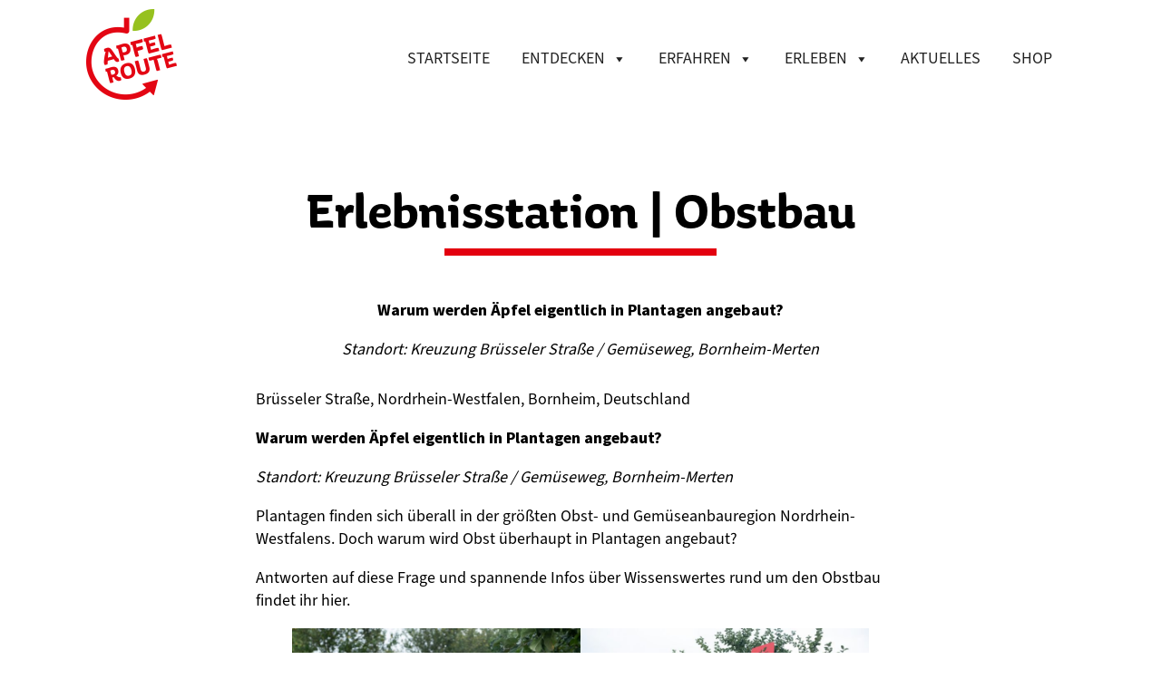

--- FILE ---
content_type: text/html; charset=UTF-8
request_url: https://apfelroute.nrw/partnerbetriebe/erlebnisstation-obstbau/
body_size: 31941
content:
<!doctype html><html lang="de"><head><meta charset="utf-8"><meta name="viewport" content="width=device-width, initial-scale=1, shrink-to-fit=no"><title>Erlebnisstation | Obstbau &#8211; Die rheinische Apfelroute</title><meta name='robots' content='max-image-preview:large' /><link rel="alternate" title="oEmbed (JSON)" type="application/json+oembed" href="https://apfelroute.nrw/wp-json/oembed/1.0/embed?url=https%3A%2F%2Fapfelroute.nrw%2Fpartnerbetriebe%2Ferlebnisstation-obstbau%2F" /><link rel="alternate" title="oEmbed (XML)" type="text/xml+oembed" href="https://apfelroute.nrw/wp-json/oembed/1.0/embed?url=https%3A%2F%2Fapfelroute.nrw%2Fpartnerbetriebe%2Ferlebnisstation-obstbau%2F&#038;format=xml" /><style id='wp-img-auto-sizes-contain-inline-css'>img:is([sizes=auto i],[sizes^="auto," i]){contain-intrinsic-size:3000px 1500px}
/*# sourceURL=wp-img-auto-sizes-contain-inline-css */</style><link rel='stylesheet' id='remodal-css' href='https://apfelroute.nrw/wp-content/cache/autoptimize/css/autoptimize_single_1d22ad959288ec2e8ec2dcb059ab5cb7.css?ver=6.9' media='all' /><link rel='stylesheet' id='remodal-default-theme-css' href='https://apfelroute.nrw/wp-content/cache/autoptimize/css/autoptimize_single_a86d9cf70c3432bcd01e808a7cfd01c1.css?ver=6.9' media='all' /><link rel='stylesheet' id='wpgmza-marker-library-dialog-css' href='https://apfelroute.nrw/wp-content/cache/autoptimize/css/autoptimize_single_8ce1ce2583089f72575da01b57be3043.css?ver=6.9' media='all' /><style id='wp-emoji-styles-inline-css'>img.wp-smiley, img.emoji {
		display: inline !important;
		border: none !important;
		box-shadow: none !important;
		height: 1em !important;
		width: 1em !important;
		margin: 0 0.07em !important;
		vertical-align: -0.1em !important;
		background: none !important;
		padding: 0 !important;
	}
/*# sourceURL=wp-emoji-styles-inline-css */</style><style id='wp-block-library-inline-css'>:root{--wp-block-synced-color:#7a00df;--wp-block-synced-color--rgb:122,0,223;--wp-bound-block-color:var(--wp-block-synced-color);--wp-editor-canvas-background:#ddd;--wp-admin-theme-color:#007cba;--wp-admin-theme-color--rgb:0,124,186;--wp-admin-theme-color-darker-10:#006ba1;--wp-admin-theme-color-darker-10--rgb:0,107,160.5;--wp-admin-theme-color-darker-20:#005a87;--wp-admin-theme-color-darker-20--rgb:0,90,135;--wp-admin-border-width-focus:2px}@media (min-resolution:192dpi){:root{--wp-admin-border-width-focus:1.5px}}.wp-element-button{cursor:pointer}:root .has-very-light-gray-background-color{background-color:#eee}:root .has-very-dark-gray-background-color{background-color:#313131}:root .has-very-light-gray-color{color:#eee}:root .has-very-dark-gray-color{color:#313131}:root .has-vivid-green-cyan-to-vivid-cyan-blue-gradient-background{background:linear-gradient(135deg,#00d084,#0693e3)}:root .has-purple-crush-gradient-background{background:linear-gradient(135deg,#34e2e4,#4721fb 50%,#ab1dfe)}:root .has-hazy-dawn-gradient-background{background:linear-gradient(135deg,#faaca8,#dad0ec)}:root .has-subdued-olive-gradient-background{background:linear-gradient(135deg,#fafae1,#67a671)}:root .has-atomic-cream-gradient-background{background:linear-gradient(135deg,#fdd79a,#004a59)}:root .has-nightshade-gradient-background{background:linear-gradient(135deg,#330968,#31cdcf)}:root .has-midnight-gradient-background{background:linear-gradient(135deg,#020381,#2874fc)}:root{--wp--preset--font-size--normal:16px;--wp--preset--font-size--huge:42px}.has-regular-font-size{font-size:1em}.has-larger-font-size{font-size:2.625em}.has-normal-font-size{font-size:var(--wp--preset--font-size--normal)}.has-huge-font-size{font-size:var(--wp--preset--font-size--huge)}.has-text-align-center{text-align:center}.has-text-align-left{text-align:left}.has-text-align-right{text-align:right}.has-fit-text{white-space:nowrap!important}#end-resizable-editor-section{display:none}.aligncenter{clear:both}.items-justified-left{justify-content:flex-start}.items-justified-center{justify-content:center}.items-justified-right{justify-content:flex-end}.items-justified-space-between{justify-content:space-between}.screen-reader-text{border:0;clip-path:inset(50%);height:1px;margin:-1px;overflow:hidden;padding:0;position:absolute;width:1px;word-wrap:normal!important}.screen-reader-text:focus{background-color:#ddd;clip-path:none;color:#444;display:block;font-size:1em;height:auto;left:5px;line-height:normal;padding:15px 23px 14px;text-decoration:none;top:5px;width:auto;z-index:100000}html :where(.has-border-color){border-style:solid}html :where([style*=border-top-color]){border-top-style:solid}html :where([style*=border-right-color]){border-right-style:solid}html :where([style*=border-bottom-color]){border-bottom-style:solid}html :where([style*=border-left-color]){border-left-style:solid}html :where([style*=border-width]){border-style:solid}html :where([style*=border-top-width]){border-top-style:solid}html :where([style*=border-right-width]){border-right-style:solid}html :where([style*=border-bottom-width]){border-bottom-style:solid}html :where([style*=border-left-width]){border-left-style:solid}html :where(img[class*=wp-image-]){height:auto;max-width:100%}:where(figure){margin:0 0 1em}html :where(.is-position-sticky){--wp-admin--admin-bar--position-offset:var(--wp-admin--admin-bar--height,0px)}@media screen and (max-width:600px){html :where(.is-position-sticky){--wp-admin--admin-bar--position-offset:0px}}

/*# sourceURL=wp-block-library-inline-css */</style><style id='wp-block-gallery-inline-css'>.blocks-gallery-grid:not(.has-nested-images),.wp-block-gallery:not(.has-nested-images){display:flex;flex-wrap:wrap;list-style-type:none;margin:0;padding:0}.blocks-gallery-grid:not(.has-nested-images) .blocks-gallery-image,.blocks-gallery-grid:not(.has-nested-images) .blocks-gallery-item,.wp-block-gallery:not(.has-nested-images) .blocks-gallery-image,.wp-block-gallery:not(.has-nested-images) .blocks-gallery-item{display:flex;flex-direction:column;flex-grow:1;justify-content:center;margin:0 1em 1em 0;position:relative;width:calc(50% - 1em)}.blocks-gallery-grid:not(.has-nested-images) .blocks-gallery-image:nth-of-type(2n),.blocks-gallery-grid:not(.has-nested-images) .blocks-gallery-item:nth-of-type(2n),.wp-block-gallery:not(.has-nested-images) .blocks-gallery-image:nth-of-type(2n),.wp-block-gallery:not(.has-nested-images) .blocks-gallery-item:nth-of-type(2n){margin-right:0}.blocks-gallery-grid:not(.has-nested-images) .blocks-gallery-image figure,.blocks-gallery-grid:not(.has-nested-images) .blocks-gallery-item figure,.wp-block-gallery:not(.has-nested-images) .blocks-gallery-image figure,.wp-block-gallery:not(.has-nested-images) .blocks-gallery-item figure{align-items:flex-end;display:flex;height:100%;justify-content:flex-start;margin:0}.blocks-gallery-grid:not(.has-nested-images) .blocks-gallery-image img,.blocks-gallery-grid:not(.has-nested-images) .blocks-gallery-item img,.wp-block-gallery:not(.has-nested-images) .blocks-gallery-image img,.wp-block-gallery:not(.has-nested-images) .blocks-gallery-item img{display:block;height:auto;max-width:100%;width:auto}.blocks-gallery-grid:not(.has-nested-images) .blocks-gallery-image figcaption,.blocks-gallery-grid:not(.has-nested-images) .blocks-gallery-item figcaption,.wp-block-gallery:not(.has-nested-images) .blocks-gallery-image figcaption,.wp-block-gallery:not(.has-nested-images) .blocks-gallery-item figcaption{background:linear-gradient(0deg,#000000b3,#0000004d 70%,#0000);bottom:0;box-sizing:border-box;color:#fff;font-size:.8em;margin:0;max-height:100%;overflow:auto;padding:3em .77em .7em;position:absolute;text-align:center;width:100%;z-index:2}.blocks-gallery-grid:not(.has-nested-images) .blocks-gallery-image figcaption img,.blocks-gallery-grid:not(.has-nested-images) .blocks-gallery-item figcaption img,.wp-block-gallery:not(.has-nested-images) .blocks-gallery-image figcaption img,.wp-block-gallery:not(.has-nested-images) .blocks-gallery-item figcaption img{display:inline}.blocks-gallery-grid:not(.has-nested-images) figcaption,.wp-block-gallery:not(.has-nested-images) figcaption{flex-grow:1}.blocks-gallery-grid:not(.has-nested-images).is-cropped .blocks-gallery-image a,.blocks-gallery-grid:not(.has-nested-images).is-cropped .blocks-gallery-image img,.blocks-gallery-grid:not(.has-nested-images).is-cropped .blocks-gallery-item a,.blocks-gallery-grid:not(.has-nested-images).is-cropped .blocks-gallery-item img,.wp-block-gallery:not(.has-nested-images).is-cropped .blocks-gallery-image a,.wp-block-gallery:not(.has-nested-images).is-cropped .blocks-gallery-image img,.wp-block-gallery:not(.has-nested-images).is-cropped .blocks-gallery-item a,.wp-block-gallery:not(.has-nested-images).is-cropped .blocks-gallery-item img{flex:1;height:100%;object-fit:cover;width:100%}.blocks-gallery-grid:not(.has-nested-images).columns-1 .blocks-gallery-image,.blocks-gallery-grid:not(.has-nested-images).columns-1 .blocks-gallery-item,.wp-block-gallery:not(.has-nested-images).columns-1 .blocks-gallery-image,.wp-block-gallery:not(.has-nested-images).columns-1 .blocks-gallery-item{margin-right:0;width:100%}@media (min-width:600px){.blocks-gallery-grid:not(.has-nested-images).columns-3 .blocks-gallery-image,.blocks-gallery-grid:not(.has-nested-images).columns-3 .blocks-gallery-item,.wp-block-gallery:not(.has-nested-images).columns-3 .blocks-gallery-image,.wp-block-gallery:not(.has-nested-images).columns-3 .blocks-gallery-item{margin-right:1em;width:calc(33.33333% - .66667em)}.blocks-gallery-grid:not(.has-nested-images).columns-4 .blocks-gallery-image,.blocks-gallery-grid:not(.has-nested-images).columns-4 .blocks-gallery-item,.wp-block-gallery:not(.has-nested-images).columns-4 .blocks-gallery-image,.wp-block-gallery:not(.has-nested-images).columns-4 .blocks-gallery-item{margin-right:1em;width:calc(25% - .75em)}.blocks-gallery-grid:not(.has-nested-images).columns-5 .blocks-gallery-image,.blocks-gallery-grid:not(.has-nested-images).columns-5 .blocks-gallery-item,.wp-block-gallery:not(.has-nested-images).columns-5 .blocks-gallery-image,.wp-block-gallery:not(.has-nested-images).columns-5 .blocks-gallery-item{margin-right:1em;width:calc(20% - .8em)}.blocks-gallery-grid:not(.has-nested-images).columns-6 .blocks-gallery-image,.blocks-gallery-grid:not(.has-nested-images).columns-6 .blocks-gallery-item,.wp-block-gallery:not(.has-nested-images).columns-6 .blocks-gallery-image,.wp-block-gallery:not(.has-nested-images).columns-6 .blocks-gallery-item{margin-right:1em;width:calc(16.66667% - .83333em)}.blocks-gallery-grid:not(.has-nested-images).columns-7 .blocks-gallery-image,.blocks-gallery-grid:not(.has-nested-images).columns-7 .blocks-gallery-item,.wp-block-gallery:not(.has-nested-images).columns-7 .blocks-gallery-image,.wp-block-gallery:not(.has-nested-images).columns-7 .blocks-gallery-item{margin-right:1em;width:calc(14.28571% - .85714em)}.blocks-gallery-grid:not(.has-nested-images).columns-8 .blocks-gallery-image,.blocks-gallery-grid:not(.has-nested-images).columns-8 .blocks-gallery-item,.wp-block-gallery:not(.has-nested-images).columns-8 .blocks-gallery-image,.wp-block-gallery:not(.has-nested-images).columns-8 .blocks-gallery-item{margin-right:1em;width:calc(12.5% - .875em)}.blocks-gallery-grid:not(.has-nested-images).columns-1 .blocks-gallery-image:nth-of-type(1n),.blocks-gallery-grid:not(.has-nested-images).columns-1 .blocks-gallery-item:nth-of-type(1n),.blocks-gallery-grid:not(.has-nested-images).columns-2 .blocks-gallery-image:nth-of-type(2n),.blocks-gallery-grid:not(.has-nested-images).columns-2 .blocks-gallery-item:nth-of-type(2n),.blocks-gallery-grid:not(.has-nested-images).columns-3 .blocks-gallery-image:nth-of-type(3n),.blocks-gallery-grid:not(.has-nested-images).columns-3 .blocks-gallery-item:nth-of-type(3n),.blocks-gallery-grid:not(.has-nested-images).columns-4 .blocks-gallery-image:nth-of-type(4n),.blocks-gallery-grid:not(.has-nested-images).columns-4 .blocks-gallery-item:nth-of-type(4n),.blocks-gallery-grid:not(.has-nested-images).columns-5 .blocks-gallery-image:nth-of-type(5n),.blocks-gallery-grid:not(.has-nested-images).columns-5 .blocks-gallery-item:nth-of-type(5n),.blocks-gallery-grid:not(.has-nested-images).columns-6 .blocks-gallery-image:nth-of-type(6n),.blocks-gallery-grid:not(.has-nested-images).columns-6 .blocks-gallery-item:nth-of-type(6n),.blocks-gallery-grid:not(.has-nested-images).columns-7 .blocks-gallery-image:nth-of-type(7n),.blocks-gallery-grid:not(.has-nested-images).columns-7 .blocks-gallery-item:nth-of-type(7n),.blocks-gallery-grid:not(.has-nested-images).columns-8 .blocks-gallery-image:nth-of-type(8n),.blocks-gallery-grid:not(.has-nested-images).columns-8 .blocks-gallery-item:nth-of-type(8n),.wp-block-gallery:not(.has-nested-images).columns-1 .blocks-gallery-image:nth-of-type(1n),.wp-block-gallery:not(.has-nested-images).columns-1 .blocks-gallery-item:nth-of-type(1n),.wp-block-gallery:not(.has-nested-images).columns-2 .blocks-gallery-image:nth-of-type(2n),.wp-block-gallery:not(.has-nested-images).columns-2 .blocks-gallery-item:nth-of-type(2n),.wp-block-gallery:not(.has-nested-images).columns-3 .blocks-gallery-image:nth-of-type(3n),.wp-block-gallery:not(.has-nested-images).columns-3 .blocks-gallery-item:nth-of-type(3n),.wp-block-gallery:not(.has-nested-images).columns-4 .blocks-gallery-image:nth-of-type(4n),.wp-block-gallery:not(.has-nested-images).columns-4 .blocks-gallery-item:nth-of-type(4n),.wp-block-gallery:not(.has-nested-images).columns-5 .blocks-gallery-image:nth-of-type(5n),.wp-block-gallery:not(.has-nested-images).columns-5 .blocks-gallery-item:nth-of-type(5n),.wp-block-gallery:not(.has-nested-images).columns-6 .blocks-gallery-image:nth-of-type(6n),.wp-block-gallery:not(.has-nested-images).columns-6 .blocks-gallery-item:nth-of-type(6n),.wp-block-gallery:not(.has-nested-images).columns-7 .blocks-gallery-image:nth-of-type(7n),.wp-block-gallery:not(.has-nested-images).columns-7 .blocks-gallery-item:nth-of-type(7n),.wp-block-gallery:not(.has-nested-images).columns-8 .blocks-gallery-image:nth-of-type(8n),.wp-block-gallery:not(.has-nested-images).columns-8 .blocks-gallery-item:nth-of-type(8n){margin-right:0}}.blocks-gallery-grid:not(.has-nested-images) .blocks-gallery-image:last-child,.blocks-gallery-grid:not(.has-nested-images) .blocks-gallery-item:last-child,.wp-block-gallery:not(.has-nested-images) .blocks-gallery-image:last-child,.wp-block-gallery:not(.has-nested-images) .blocks-gallery-item:last-child{margin-right:0}.blocks-gallery-grid:not(.has-nested-images).alignleft,.blocks-gallery-grid:not(.has-nested-images).alignright,.wp-block-gallery:not(.has-nested-images).alignleft,.wp-block-gallery:not(.has-nested-images).alignright{max-width:420px;width:100%}.blocks-gallery-grid:not(.has-nested-images).aligncenter .blocks-gallery-item figure,.wp-block-gallery:not(.has-nested-images).aligncenter .blocks-gallery-item figure{justify-content:center}.wp-block-gallery:not(.is-cropped) .blocks-gallery-item{align-self:flex-start}figure.wp-block-gallery.has-nested-images{align-items:normal}.wp-block-gallery.has-nested-images figure.wp-block-image:not(#individual-image){margin:0;width:calc(50% - var(--wp--style--unstable-gallery-gap, 16px)/2)}.wp-block-gallery.has-nested-images figure.wp-block-image{box-sizing:border-box;display:flex;flex-direction:column;flex-grow:1;justify-content:center;max-width:100%;position:relative}.wp-block-gallery.has-nested-images figure.wp-block-image>a,.wp-block-gallery.has-nested-images figure.wp-block-image>div{flex-direction:column;flex-grow:1;margin:0}.wp-block-gallery.has-nested-images figure.wp-block-image img{display:block;height:auto;max-width:100%!important;width:auto}.wp-block-gallery.has-nested-images figure.wp-block-image figcaption,.wp-block-gallery.has-nested-images figure.wp-block-image:has(figcaption):before{bottom:0;left:0;max-height:100%;position:absolute;right:0}.wp-block-gallery.has-nested-images figure.wp-block-image:has(figcaption):before{backdrop-filter:blur(3px);content:"";height:100%;-webkit-mask-image:linear-gradient(0deg,#000 20%,#0000);mask-image:linear-gradient(0deg,#000 20%,#0000);max-height:40%;pointer-events:none}.wp-block-gallery.has-nested-images figure.wp-block-image figcaption{box-sizing:border-box;color:#fff;font-size:13px;margin:0;overflow:auto;padding:1em;text-align:center;text-shadow:0 0 1.5px #000}.wp-block-gallery.has-nested-images figure.wp-block-image figcaption::-webkit-scrollbar{height:12px;width:12px}.wp-block-gallery.has-nested-images figure.wp-block-image figcaption::-webkit-scrollbar-track{background-color:initial}.wp-block-gallery.has-nested-images figure.wp-block-image figcaption::-webkit-scrollbar-thumb{background-clip:padding-box;background-color:initial;border:3px solid #0000;border-radius:8px}.wp-block-gallery.has-nested-images figure.wp-block-image figcaption:focus-within::-webkit-scrollbar-thumb,.wp-block-gallery.has-nested-images figure.wp-block-image figcaption:focus::-webkit-scrollbar-thumb,.wp-block-gallery.has-nested-images figure.wp-block-image figcaption:hover::-webkit-scrollbar-thumb{background-color:#fffc}.wp-block-gallery.has-nested-images figure.wp-block-image figcaption{scrollbar-color:#0000 #0000;scrollbar-gutter:stable both-edges;scrollbar-width:thin}.wp-block-gallery.has-nested-images figure.wp-block-image figcaption:focus,.wp-block-gallery.has-nested-images figure.wp-block-image figcaption:focus-within,.wp-block-gallery.has-nested-images figure.wp-block-image figcaption:hover{scrollbar-color:#fffc #0000}.wp-block-gallery.has-nested-images figure.wp-block-image figcaption{will-change:transform}@media (hover:none){.wp-block-gallery.has-nested-images figure.wp-block-image figcaption{scrollbar-color:#fffc #0000}}.wp-block-gallery.has-nested-images figure.wp-block-image figcaption{background:linear-gradient(0deg,#0006,#0000)}.wp-block-gallery.has-nested-images figure.wp-block-image figcaption img{display:inline}.wp-block-gallery.has-nested-images figure.wp-block-image figcaption a{color:inherit}.wp-block-gallery.has-nested-images figure.wp-block-image.has-custom-border img{box-sizing:border-box}.wp-block-gallery.has-nested-images figure.wp-block-image.has-custom-border>a,.wp-block-gallery.has-nested-images figure.wp-block-image.has-custom-border>div,.wp-block-gallery.has-nested-images figure.wp-block-image.is-style-rounded>a,.wp-block-gallery.has-nested-images figure.wp-block-image.is-style-rounded>div{flex:1 1 auto}.wp-block-gallery.has-nested-images figure.wp-block-image.has-custom-border figcaption,.wp-block-gallery.has-nested-images figure.wp-block-image.is-style-rounded figcaption{background:none;color:inherit;flex:initial;margin:0;padding:10px 10px 9px;position:relative;text-shadow:none}.wp-block-gallery.has-nested-images figure.wp-block-image.has-custom-border:before,.wp-block-gallery.has-nested-images figure.wp-block-image.is-style-rounded:before{content:none}.wp-block-gallery.has-nested-images figcaption{flex-basis:100%;flex-grow:1;text-align:center}.wp-block-gallery.has-nested-images:not(.is-cropped) figure.wp-block-image:not(#individual-image){margin-bottom:auto;margin-top:0}.wp-block-gallery.has-nested-images.is-cropped figure.wp-block-image:not(#individual-image){align-self:inherit}.wp-block-gallery.has-nested-images.is-cropped figure.wp-block-image:not(#individual-image)>a,.wp-block-gallery.has-nested-images.is-cropped figure.wp-block-image:not(#individual-image)>div:not(.components-drop-zone){display:flex}.wp-block-gallery.has-nested-images.is-cropped figure.wp-block-image:not(#individual-image) a,.wp-block-gallery.has-nested-images.is-cropped figure.wp-block-image:not(#individual-image) img{flex:1 0 0%;height:100%;object-fit:cover;width:100%}.wp-block-gallery.has-nested-images.columns-1 figure.wp-block-image:not(#individual-image){width:100%}@media (min-width:600px){.wp-block-gallery.has-nested-images.columns-3 figure.wp-block-image:not(#individual-image){width:calc(33.33333% - var(--wp--style--unstable-gallery-gap, 16px)*.66667)}.wp-block-gallery.has-nested-images.columns-4 figure.wp-block-image:not(#individual-image){width:calc(25% - var(--wp--style--unstable-gallery-gap, 16px)*.75)}.wp-block-gallery.has-nested-images.columns-5 figure.wp-block-image:not(#individual-image){width:calc(20% - var(--wp--style--unstable-gallery-gap, 16px)*.8)}.wp-block-gallery.has-nested-images.columns-6 figure.wp-block-image:not(#individual-image){width:calc(16.66667% - var(--wp--style--unstable-gallery-gap, 16px)*.83333)}.wp-block-gallery.has-nested-images.columns-7 figure.wp-block-image:not(#individual-image){width:calc(14.28571% - var(--wp--style--unstable-gallery-gap, 16px)*.85714)}.wp-block-gallery.has-nested-images.columns-8 figure.wp-block-image:not(#individual-image){width:calc(12.5% - var(--wp--style--unstable-gallery-gap, 16px)*.875)}.wp-block-gallery.has-nested-images.columns-default figure.wp-block-image:not(#individual-image){width:calc(33.33% - var(--wp--style--unstable-gallery-gap, 16px)*.66667)}.wp-block-gallery.has-nested-images.columns-default figure.wp-block-image:not(#individual-image):first-child:nth-last-child(2),.wp-block-gallery.has-nested-images.columns-default figure.wp-block-image:not(#individual-image):first-child:nth-last-child(2)~figure.wp-block-image:not(#individual-image){width:calc(50% - var(--wp--style--unstable-gallery-gap, 16px)*.5)}.wp-block-gallery.has-nested-images.columns-default figure.wp-block-image:not(#individual-image):first-child:last-child{width:100%}}.wp-block-gallery.has-nested-images.alignleft,.wp-block-gallery.has-nested-images.alignright{max-width:420px;width:100%}.wp-block-gallery.has-nested-images.aligncenter{justify-content:center}
/*# sourceURL=https://apfelroute.nrw/wp-includes/blocks/gallery/style.min.css */</style><style id='wp-block-image-inline-css'>.wp-block-image>a,.wp-block-image>figure>a{display:inline-block}.wp-block-image img{box-sizing:border-box;height:auto;max-width:100%;vertical-align:bottom}@media not (prefers-reduced-motion){.wp-block-image img.hide{visibility:hidden}.wp-block-image img.show{animation:show-content-image .4s}}.wp-block-image[style*=border-radius] img,.wp-block-image[style*=border-radius]>a{border-radius:inherit}.wp-block-image.has-custom-border img{box-sizing:border-box}.wp-block-image.aligncenter{text-align:center}.wp-block-image.alignfull>a,.wp-block-image.alignwide>a{width:100%}.wp-block-image.alignfull img,.wp-block-image.alignwide img{height:auto;width:100%}.wp-block-image .aligncenter,.wp-block-image .alignleft,.wp-block-image .alignright,.wp-block-image.aligncenter,.wp-block-image.alignleft,.wp-block-image.alignright{display:table}.wp-block-image .aligncenter>figcaption,.wp-block-image .alignleft>figcaption,.wp-block-image .alignright>figcaption,.wp-block-image.aligncenter>figcaption,.wp-block-image.alignleft>figcaption,.wp-block-image.alignright>figcaption{caption-side:bottom;display:table-caption}.wp-block-image .alignleft{float:left;margin:.5em 1em .5em 0}.wp-block-image .alignright{float:right;margin:.5em 0 .5em 1em}.wp-block-image .aligncenter{margin-left:auto;margin-right:auto}.wp-block-image :where(figcaption){margin-bottom:1em;margin-top:.5em}.wp-block-image.is-style-circle-mask img{border-radius:9999px}@supports ((-webkit-mask-image:none) or (mask-image:none)) or (-webkit-mask-image:none){.wp-block-image.is-style-circle-mask img{border-radius:0;-webkit-mask-image:url('data:image/svg+xml;utf8,<svg viewBox="0 0 100 100" xmlns="http://www.w3.org/2000/svg"><circle cx="50" cy="50" r="50"/></svg>');mask-image:url('data:image/svg+xml;utf8,<svg viewBox="0 0 100 100" xmlns="http://www.w3.org/2000/svg"><circle cx="50" cy="50" r="50"/></svg>');mask-mode:alpha;-webkit-mask-position:center;mask-position:center;-webkit-mask-repeat:no-repeat;mask-repeat:no-repeat;-webkit-mask-size:contain;mask-size:contain}}:root :where(.wp-block-image.is-style-rounded img,.wp-block-image .is-style-rounded img){border-radius:9999px}.wp-block-image figure{margin:0}.wp-lightbox-container{display:flex;flex-direction:column;position:relative}.wp-lightbox-container img{cursor:zoom-in}.wp-lightbox-container img:hover+button{opacity:1}.wp-lightbox-container button{align-items:center;backdrop-filter:blur(16px) saturate(180%);background-color:#5a5a5a40;border:none;border-radius:4px;cursor:zoom-in;display:flex;height:20px;justify-content:center;opacity:0;padding:0;position:absolute;right:16px;text-align:center;top:16px;width:20px;z-index:100}@media not (prefers-reduced-motion){.wp-lightbox-container button{transition:opacity .2s ease}}.wp-lightbox-container button:focus-visible{outline:3px auto #5a5a5a40;outline:3px auto -webkit-focus-ring-color;outline-offset:3px}.wp-lightbox-container button:hover{cursor:pointer;opacity:1}.wp-lightbox-container button:focus{opacity:1}.wp-lightbox-container button:focus,.wp-lightbox-container button:hover,.wp-lightbox-container button:not(:hover):not(:active):not(.has-background){background-color:#5a5a5a40;border:none}.wp-lightbox-overlay{box-sizing:border-box;cursor:zoom-out;height:100vh;left:0;overflow:hidden;position:fixed;top:0;visibility:hidden;width:100%;z-index:100000}.wp-lightbox-overlay .close-button{align-items:center;cursor:pointer;display:flex;justify-content:center;min-height:40px;min-width:40px;padding:0;position:absolute;right:calc(env(safe-area-inset-right) + 16px);top:calc(env(safe-area-inset-top) + 16px);z-index:5000000}.wp-lightbox-overlay .close-button:focus,.wp-lightbox-overlay .close-button:hover,.wp-lightbox-overlay .close-button:not(:hover):not(:active):not(.has-background){background:none;border:none}.wp-lightbox-overlay .lightbox-image-container{height:var(--wp--lightbox-container-height);left:50%;overflow:hidden;position:absolute;top:50%;transform:translate(-50%,-50%);transform-origin:top left;width:var(--wp--lightbox-container-width);z-index:9999999999}.wp-lightbox-overlay .wp-block-image{align-items:center;box-sizing:border-box;display:flex;height:100%;justify-content:center;margin:0;position:relative;transform-origin:0 0;width:100%;z-index:3000000}.wp-lightbox-overlay .wp-block-image img{height:var(--wp--lightbox-image-height);min-height:var(--wp--lightbox-image-height);min-width:var(--wp--lightbox-image-width);width:var(--wp--lightbox-image-width)}.wp-lightbox-overlay .wp-block-image figcaption{display:none}.wp-lightbox-overlay button{background:none;border:none}.wp-lightbox-overlay .scrim{background-color:#fff;height:100%;opacity:.9;position:absolute;width:100%;z-index:2000000}.wp-lightbox-overlay.active{visibility:visible}@media not (prefers-reduced-motion){.wp-lightbox-overlay.active{animation:turn-on-visibility .25s both}.wp-lightbox-overlay.active img{animation:turn-on-visibility .35s both}.wp-lightbox-overlay.show-closing-animation:not(.active){animation:turn-off-visibility .35s both}.wp-lightbox-overlay.show-closing-animation:not(.active) img{animation:turn-off-visibility .25s both}.wp-lightbox-overlay.zoom.active{animation:none;opacity:1;visibility:visible}.wp-lightbox-overlay.zoom.active .lightbox-image-container{animation:lightbox-zoom-in .4s}.wp-lightbox-overlay.zoom.active .lightbox-image-container img{animation:none}.wp-lightbox-overlay.zoom.active .scrim{animation:turn-on-visibility .4s forwards}.wp-lightbox-overlay.zoom.show-closing-animation:not(.active){animation:none}.wp-lightbox-overlay.zoom.show-closing-animation:not(.active) .lightbox-image-container{animation:lightbox-zoom-out .4s}.wp-lightbox-overlay.zoom.show-closing-animation:not(.active) .lightbox-image-container img{animation:none}.wp-lightbox-overlay.zoom.show-closing-animation:not(.active) .scrim{animation:turn-off-visibility .4s forwards}}@keyframes show-content-image{0%{visibility:hidden}99%{visibility:hidden}to{visibility:visible}}@keyframes turn-on-visibility{0%{opacity:0}to{opacity:1}}@keyframes turn-off-visibility{0%{opacity:1;visibility:visible}99%{opacity:0;visibility:visible}to{opacity:0;visibility:hidden}}@keyframes lightbox-zoom-in{0%{transform:translate(calc((-100vw + var(--wp--lightbox-scrollbar-width))/2 + var(--wp--lightbox-initial-left-position)),calc(-50vh + var(--wp--lightbox-initial-top-position))) scale(var(--wp--lightbox-scale))}to{transform:translate(-50%,-50%) scale(1)}}@keyframes lightbox-zoom-out{0%{transform:translate(-50%,-50%) scale(1);visibility:visible}99%{visibility:visible}to{transform:translate(calc((-100vw + var(--wp--lightbox-scrollbar-width))/2 + var(--wp--lightbox-initial-left-position)),calc(-50vh + var(--wp--lightbox-initial-top-position))) scale(var(--wp--lightbox-scale));visibility:hidden}}
/*# sourceURL=https://apfelroute.nrw/wp-includes/blocks/image/style.min.css */</style><style id='wp-block-paragraph-inline-css'>.is-small-text{font-size:.875em}.is-regular-text{font-size:1em}.is-large-text{font-size:2.25em}.is-larger-text{font-size:3em}.has-drop-cap:not(:focus):first-letter{float:left;font-size:8.4em;font-style:normal;font-weight:100;line-height:.68;margin:.05em .1em 0 0;text-transform:uppercase}body.rtl .has-drop-cap:not(:focus):first-letter{float:none;margin-left:.1em}p.has-drop-cap.has-background{overflow:hidden}:root :where(p.has-background){padding:1.25em 2.375em}:where(p.has-text-color:not(.has-link-color)) a{color:inherit}p.has-text-align-left[style*="writing-mode:vertical-lr"],p.has-text-align-right[style*="writing-mode:vertical-rl"]{rotate:180deg}
/*# sourceURL=https://apfelroute.nrw/wp-includes/blocks/paragraph/style.min.css */</style><style id='global-styles-inline-css'>:root{--wp--preset--aspect-ratio--square: 1;--wp--preset--aspect-ratio--4-3: 4/3;--wp--preset--aspect-ratio--3-4: 3/4;--wp--preset--aspect-ratio--3-2: 3/2;--wp--preset--aspect-ratio--2-3: 2/3;--wp--preset--aspect-ratio--16-9: 16/9;--wp--preset--aspect-ratio--9-16: 9/16;--wp--preset--color--black: #000000;--wp--preset--color--cyan-bluish-gray: #abb8c3;--wp--preset--color--white: #ffffff;--wp--preset--color--pale-pink: #f78da7;--wp--preset--color--vivid-red: #cf2e2e;--wp--preset--color--luminous-vivid-orange: #ff6900;--wp--preset--color--luminous-vivid-amber: #fcb900;--wp--preset--color--light-green-cyan: #7bdcb5;--wp--preset--color--vivid-green-cyan: #00d084;--wp--preset--color--pale-cyan-blue: #8ed1fc;--wp--preset--color--vivid-cyan-blue: #0693e3;--wp--preset--color--vivid-purple: #9b51e0;--wp--preset--gradient--vivid-cyan-blue-to-vivid-purple: linear-gradient(135deg,rgb(6,147,227) 0%,rgb(155,81,224) 100%);--wp--preset--gradient--light-green-cyan-to-vivid-green-cyan: linear-gradient(135deg,rgb(122,220,180) 0%,rgb(0,208,130) 100%);--wp--preset--gradient--luminous-vivid-amber-to-luminous-vivid-orange: linear-gradient(135deg,rgb(252,185,0) 0%,rgb(255,105,0) 100%);--wp--preset--gradient--luminous-vivid-orange-to-vivid-red: linear-gradient(135deg,rgb(255,105,0) 0%,rgb(207,46,46) 100%);--wp--preset--gradient--very-light-gray-to-cyan-bluish-gray: linear-gradient(135deg,rgb(238,238,238) 0%,rgb(169,184,195) 100%);--wp--preset--gradient--cool-to-warm-spectrum: linear-gradient(135deg,rgb(74,234,220) 0%,rgb(151,120,209) 20%,rgb(207,42,186) 40%,rgb(238,44,130) 60%,rgb(251,105,98) 80%,rgb(254,248,76) 100%);--wp--preset--gradient--blush-light-purple: linear-gradient(135deg,rgb(255,206,236) 0%,rgb(152,150,240) 100%);--wp--preset--gradient--blush-bordeaux: linear-gradient(135deg,rgb(254,205,165) 0%,rgb(254,45,45) 50%,rgb(107,0,62) 100%);--wp--preset--gradient--luminous-dusk: linear-gradient(135deg,rgb(255,203,112) 0%,rgb(199,81,192) 50%,rgb(65,88,208) 100%);--wp--preset--gradient--pale-ocean: linear-gradient(135deg,rgb(255,245,203) 0%,rgb(182,227,212) 50%,rgb(51,167,181) 100%);--wp--preset--gradient--electric-grass: linear-gradient(135deg,rgb(202,248,128) 0%,rgb(113,206,126) 100%);--wp--preset--gradient--midnight: linear-gradient(135deg,rgb(2,3,129) 0%,rgb(40,116,252) 100%);--wp--preset--font-size--small: 13px;--wp--preset--font-size--medium: 20px;--wp--preset--font-size--large: 36px;--wp--preset--font-size--x-large: 42px;--wp--preset--spacing--20: 0.44rem;--wp--preset--spacing--30: 0.67rem;--wp--preset--spacing--40: 1rem;--wp--preset--spacing--50: 1.5rem;--wp--preset--spacing--60: 2.25rem;--wp--preset--spacing--70: 3.38rem;--wp--preset--spacing--80: 5.06rem;--wp--preset--shadow--natural: 6px 6px 9px rgba(0, 0, 0, 0.2);--wp--preset--shadow--deep: 12px 12px 50px rgba(0, 0, 0, 0.4);--wp--preset--shadow--sharp: 6px 6px 0px rgba(0, 0, 0, 0.2);--wp--preset--shadow--outlined: 6px 6px 0px -3px rgb(255, 255, 255), 6px 6px rgb(0, 0, 0);--wp--preset--shadow--crisp: 6px 6px 0px rgb(0, 0, 0);}:where(.is-layout-flex){gap: 0.5em;}:where(.is-layout-grid){gap: 0.5em;}body .is-layout-flex{display: flex;}.is-layout-flex{flex-wrap: wrap;align-items: center;}.is-layout-flex > :is(*, div){margin: 0;}body .is-layout-grid{display: grid;}.is-layout-grid > :is(*, div){margin: 0;}:where(.wp-block-columns.is-layout-flex){gap: 2em;}:where(.wp-block-columns.is-layout-grid){gap: 2em;}:where(.wp-block-post-template.is-layout-flex){gap: 1.25em;}:where(.wp-block-post-template.is-layout-grid){gap: 1.25em;}.has-black-color{color: var(--wp--preset--color--black) !important;}.has-cyan-bluish-gray-color{color: var(--wp--preset--color--cyan-bluish-gray) !important;}.has-white-color{color: var(--wp--preset--color--white) !important;}.has-pale-pink-color{color: var(--wp--preset--color--pale-pink) !important;}.has-vivid-red-color{color: var(--wp--preset--color--vivid-red) !important;}.has-luminous-vivid-orange-color{color: var(--wp--preset--color--luminous-vivid-orange) !important;}.has-luminous-vivid-amber-color{color: var(--wp--preset--color--luminous-vivid-amber) !important;}.has-light-green-cyan-color{color: var(--wp--preset--color--light-green-cyan) !important;}.has-vivid-green-cyan-color{color: var(--wp--preset--color--vivid-green-cyan) !important;}.has-pale-cyan-blue-color{color: var(--wp--preset--color--pale-cyan-blue) !important;}.has-vivid-cyan-blue-color{color: var(--wp--preset--color--vivid-cyan-blue) !important;}.has-vivid-purple-color{color: var(--wp--preset--color--vivid-purple) !important;}.has-black-background-color{background-color: var(--wp--preset--color--black) !important;}.has-cyan-bluish-gray-background-color{background-color: var(--wp--preset--color--cyan-bluish-gray) !important;}.has-white-background-color{background-color: var(--wp--preset--color--white) !important;}.has-pale-pink-background-color{background-color: var(--wp--preset--color--pale-pink) !important;}.has-vivid-red-background-color{background-color: var(--wp--preset--color--vivid-red) !important;}.has-luminous-vivid-orange-background-color{background-color: var(--wp--preset--color--luminous-vivid-orange) !important;}.has-luminous-vivid-amber-background-color{background-color: var(--wp--preset--color--luminous-vivid-amber) !important;}.has-light-green-cyan-background-color{background-color: var(--wp--preset--color--light-green-cyan) !important;}.has-vivid-green-cyan-background-color{background-color: var(--wp--preset--color--vivid-green-cyan) !important;}.has-pale-cyan-blue-background-color{background-color: var(--wp--preset--color--pale-cyan-blue) !important;}.has-vivid-cyan-blue-background-color{background-color: var(--wp--preset--color--vivid-cyan-blue) !important;}.has-vivid-purple-background-color{background-color: var(--wp--preset--color--vivid-purple) !important;}.has-black-border-color{border-color: var(--wp--preset--color--black) !important;}.has-cyan-bluish-gray-border-color{border-color: var(--wp--preset--color--cyan-bluish-gray) !important;}.has-white-border-color{border-color: var(--wp--preset--color--white) !important;}.has-pale-pink-border-color{border-color: var(--wp--preset--color--pale-pink) !important;}.has-vivid-red-border-color{border-color: var(--wp--preset--color--vivid-red) !important;}.has-luminous-vivid-orange-border-color{border-color: var(--wp--preset--color--luminous-vivid-orange) !important;}.has-luminous-vivid-amber-border-color{border-color: var(--wp--preset--color--luminous-vivid-amber) !important;}.has-light-green-cyan-border-color{border-color: var(--wp--preset--color--light-green-cyan) !important;}.has-vivid-green-cyan-border-color{border-color: var(--wp--preset--color--vivid-green-cyan) !important;}.has-pale-cyan-blue-border-color{border-color: var(--wp--preset--color--pale-cyan-blue) !important;}.has-vivid-cyan-blue-border-color{border-color: var(--wp--preset--color--vivid-cyan-blue) !important;}.has-vivid-purple-border-color{border-color: var(--wp--preset--color--vivid-purple) !important;}.has-vivid-cyan-blue-to-vivid-purple-gradient-background{background: var(--wp--preset--gradient--vivid-cyan-blue-to-vivid-purple) !important;}.has-light-green-cyan-to-vivid-green-cyan-gradient-background{background: var(--wp--preset--gradient--light-green-cyan-to-vivid-green-cyan) !important;}.has-luminous-vivid-amber-to-luminous-vivid-orange-gradient-background{background: var(--wp--preset--gradient--luminous-vivid-amber-to-luminous-vivid-orange) !important;}.has-luminous-vivid-orange-to-vivid-red-gradient-background{background: var(--wp--preset--gradient--luminous-vivid-orange-to-vivid-red) !important;}.has-very-light-gray-to-cyan-bluish-gray-gradient-background{background: var(--wp--preset--gradient--very-light-gray-to-cyan-bluish-gray) !important;}.has-cool-to-warm-spectrum-gradient-background{background: var(--wp--preset--gradient--cool-to-warm-spectrum) !important;}.has-blush-light-purple-gradient-background{background: var(--wp--preset--gradient--blush-light-purple) !important;}.has-blush-bordeaux-gradient-background{background: var(--wp--preset--gradient--blush-bordeaux) !important;}.has-luminous-dusk-gradient-background{background: var(--wp--preset--gradient--luminous-dusk) !important;}.has-pale-ocean-gradient-background{background: var(--wp--preset--gradient--pale-ocean) !important;}.has-electric-grass-gradient-background{background: var(--wp--preset--gradient--electric-grass) !important;}.has-midnight-gradient-background{background: var(--wp--preset--gradient--midnight) !important;}.has-small-font-size{font-size: var(--wp--preset--font-size--small) !important;}.has-medium-font-size{font-size: var(--wp--preset--font-size--medium) !important;}.has-large-font-size{font-size: var(--wp--preset--font-size--large) !important;}.has-x-large-font-size{font-size: var(--wp--preset--font-size--x-large) !important;}
/*# sourceURL=global-styles-inline-css */</style><style id='core-block-supports-inline-css'>.wp-block-gallery.wp-block-gallery-1{--wp--style--unstable-gallery-gap:var( --wp--style--gallery-gap-default, var( --gallery-block--gutter-size, var( --wp--style--block-gap, 0.5em ) ) );gap:var( --wp--style--gallery-gap-default, var( --gallery-block--gutter-size, var( --wp--style--block-gap, 0.5em ) ) );}
/*# sourceURL=core-block-supports-inline-css */</style><style id='classic-theme-styles-inline-css'>/*! This file is auto-generated */
.wp-block-button__link{color:#fff;background-color:#32373c;border-radius:9999px;box-shadow:none;text-decoration:none;padding:calc(.667em + 2px) calc(1.333em + 2px);font-size:1.125em}.wp-block-file__button{background:#32373c;color:#fff;text-decoration:none}
/*# sourceURL=/wp-includes/css/classic-themes.min.css */</style><link rel='stylesheet' id='pb-accordion-blocks-style-css' href='https://apfelroute.nrw/wp-content/cache/autoptimize/css/autoptimize_single_65198a2456e7257f1253c005eb32516e.css?ver=1.5.0' media='all' /><link rel='stylesheet' id='events-manager-css' href='https://apfelroute.nrw/wp-content/plugins/events-manager/includes/css/events-manager.min.css?ver=7.2.3.1' media='all' /><link rel='stylesheet' id='foobox-free-min-css' href='https://apfelroute.nrw/wp-content/plugins/foobox-image-lightbox/free/css/foobox.free.min.css?ver=2.7.35' media='all' /><link rel='stylesheet' id='megamenu-css' href='https://apfelroute.nrw/wp-content/cache/autoptimize/css/autoptimize_single_fd576772cfabc2483332b60f16d0b3ae.css?ver=0ff095' media='all' /><link rel='stylesheet' id='dashicons-css' href='https://apfelroute.nrw/wp-includes/css/dashicons.min.css?ver=6.9' media='all' /><link rel='stylesheet' id='megamenu-genericons-css' href='https://apfelroute.nrw/wp-content/cache/autoptimize/css/autoptimize_single_ac25fb529183c5fef5887d02594d1828.css?ver=2.2.7' media='all' /><link rel='stylesheet' id='megamenu-fontawesome-css' href='https://apfelroute.nrw/wp-content/plugins/megamenu-pro/icons/fontawesome/css/font-awesome.min.css?ver=2.2.7' media='all' /><link rel='stylesheet' id='megamenu-fontawesome5-css' href='https://apfelroute.nrw/wp-content/plugins/megamenu-pro/icons/fontawesome5/css/all.min.css?ver=2.2.7' media='all' /><link rel='stylesheet' id='search-filter-plugin-styles-css' href='https://apfelroute.nrw/wp-content/plugins/search-filter-pro/public/assets/css/search-filter.min.css?ver=2.5.13' media='all' /><link rel='stylesheet' id='bootstrap-css' href='https://apfelroute.nrw/wp-content/themes/Apfelroute/css/bootstrap-grid.min.css?ver=6.9' media='all' /><link rel='stylesheet' id='style-css' href='https://apfelroute.nrw/wp-content/cache/autoptimize/css/autoptimize_single_a9d356f524c1285737f21d69f053f573.css?ver=6.9' media='all' /><link rel='stylesheet' id='borlabs-cookie-css' href='https://apfelroute.nrw/wp-content/cache/autoptimize/css/autoptimize_single_9f81dc96c7754ca0009f3bf7f482a19c.css?ver=2.3.6-12' media='all' /><link rel='stylesheet' id='um_modal-css' href='https://apfelroute.nrw/wp-content/plugins/ultimate-member/assets/css/um-modal.min.css?ver=2.11.0' media='all' /><link rel='stylesheet' id='um_ui-css' href='https://apfelroute.nrw/wp-content/plugins/ultimate-member/assets/libs/jquery-ui/jquery-ui.min.css?ver=1.13.2' media='all' /><link rel='stylesheet' id='um_tipsy-css' href='https://apfelroute.nrw/wp-content/plugins/ultimate-member/assets/libs/tipsy/tipsy.min.css?ver=1.0.0a' media='all' /><link rel='stylesheet' id='um_raty-css' href='https://apfelroute.nrw/wp-content/plugins/ultimate-member/assets/libs/raty/um-raty.min.css?ver=2.6.0' media='all' /><link rel='stylesheet' id='select2-css' href='https://apfelroute.nrw/wp-content/plugins/ultimate-member/assets/libs/select2/select2.min.css?ver=4.0.13' media='all' /><link rel='stylesheet' id='um_fileupload-css' href='https://apfelroute.nrw/wp-content/plugins/ultimate-member/assets/css/um-fileupload.min.css?ver=2.11.0' media='all' /><link rel='stylesheet' id='um_confirm-css' href='https://apfelroute.nrw/wp-content/plugins/ultimate-member/assets/libs/um-confirm/um-confirm.min.css?ver=1.0' media='all' /><link rel='stylesheet' id='um_datetime-css' href='https://apfelroute.nrw/wp-content/plugins/ultimate-member/assets/libs/pickadate/default.min.css?ver=3.6.2' media='all' /><link rel='stylesheet' id='um_datetime_date-css' href='https://apfelroute.nrw/wp-content/plugins/ultimate-member/assets/libs/pickadate/default.date.min.css?ver=3.6.2' media='all' /><link rel='stylesheet' id='um_datetime_time-css' href='https://apfelroute.nrw/wp-content/plugins/ultimate-member/assets/libs/pickadate/default.time.min.css?ver=3.6.2' media='all' /><link rel='stylesheet' id='um_fonticons_ii-css' href='https://apfelroute.nrw/wp-content/plugins/ultimate-member/assets/libs/legacy/fonticons/fonticons-ii.min.css?ver=2.11.0' media='all' /><link rel='stylesheet' id='um_fonticons_fa-css' href='https://apfelroute.nrw/wp-content/plugins/ultimate-member/assets/libs/legacy/fonticons/fonticons-fa.min.css?ver=2.11.0' media='all' /><link rel='stylesheet' id='um_fontawesome-css' href='https://apfelroute.nrw/wp-content/plugins/ultimate-member/assets/css/um-fontawesome.min.css?ver=6.5.2' media='all' /><link rel='stylesheet' id='um_common-css' href='https://apfelroute.nrw/wp-content/plugins/ultimate-member/assets/css/common.min.css?ver=2.11.0' media='all' /><link rel='stylesheet' id='um_responsive-css' href='https://apfelroute.nrw/wp-content/plugins/ultimate-member/assets/css/um-responsive.min.css?ver=2.11.0' media='all' /><link rel='stylesheet' id='um_styles-css' href='https://apfelroute.nrw/wp-content/plugins/ultimate-member/assets/css/um-styles.min.css?ver=2.11.0' media='all' /><link rel='stylesheet' id='um_crop-css' href='https://apfelroute.nrw/wp-content/plugins/ultimate-member/assets/libs/cropper/cropper.min.css?ver=1.6.1' media='all' /><link rel='stylesheet' id='um_profile-css' href='https://apfelroute.nrw/wp-content/plugins/ultimate-member/assets/css/um-profile.min.css?ver=2.11.0' media='all' /><link rel='stylesheet' id='um_account-css' href='https://apfelroute.nrw/wp-content/plugins/ultimate-member/assets/css/um-account.min.css?ver=2.11.0' media='all' /><link rel='stylesheet' id='um_misc-css' href='https://apfelroute.nrw/wp-content/plugins/ultimate-member/assets/css/um-misc.min.css?ver=2.11.0' media='all' /><link rel='stylesheet' id='um_default_css-css' href='https://apfelroute.nrw/wp-content/plugins/ultimate-member/assets/css/um-old-default.min.css?ver=2.11.0' media='all' /> <script src="https://apfelroute.nrw/wp-includes/js/jquery/jquery.min.js?ver=3.7.1" id="jquery-core-js"></script> <script defer src="https://apfelroute.nrw/wp-includes/js/jquery/jquery-migrate.min.js?ver=3.4.1" id="jquery-migrate-js"></script> <script defer src="https://apfelroute.nrw/wp-content/plugins/wp-google-maps-pro/lib/remodal.min.js?ver=6.9" id="remodal-js"></script> <script defer id="equal-height-columns-js-extra" src="[data-uri]"></script> <script defer src="https://apfelroute.nrw/wp-content/cache/autoptimize/js/autoptimize_single_546fa5def537b341688906d8757f5843.js?ver=1.2.1" id="equal-height-columns-js"></script> <script defer src="https://apfelroute.nrw/wp-includes/js/jquery/ui/core.min.js?ver=1.13.3" id="jquery-ui-core-js"></script> <script defer src="https://apfelroute.nrw/wp-includes/js/jquery/ui/mouse.min.js?ver=1.13.3" id="jquery-ui-mouse-js"></script> <script defer src="https://apfelroute.nrw/wp-includes/js/jquery/ui/sortable.min.js?ver=1.13.3" id="jquery-ui-sortable-js"></script> <script defer src="https://apfelroute.nrw/wp-includes/js/jquery/ui/datepicker.min.js?ver=1.13.3" id="jquery-ui-datepicker-js"></script> <script defer id="jquery-ui-datepicker-js-after" src="[data-uri]"></script> <script defer src="https://apfelroute.nrw/wp-includes/js/jquery/ui/resizable.min.js?ver=1.13.3" id="jquery-ui-resizable-js"></script> <script defer src="https://apfelroute.nrw/wp-includes/js/jquery/ui/draggable.min.js?ver=1.13.3" id="jquery-ui-draggable-js"></script> <script defer src="https://apfelroute.nrw/wp-includes/js/jquery/ui/controlgroup.min.js?ver=1.13.3" id="jquery-ui-controlgroup-js"></script> <script defer src="https://apfelroute.nrw/wp-includes/js/jquery/ui/checkboxradio.min.js?ver=1.13.3" id="jquery-ui-checkboxradio-js"></script> <script defer src="https://apfelroute.nrw/wp-includes/js/jquery/ui/button.min.js?ver=1.13.3" id="jquery-ui-button-js"></script> <script defer src="https://apfelroute.nrw/wp-includes/js/jquery/ui/dialog.min.js?ver=1.13.3" id="jquery-ui-dialog-js"></script> <script defer id="events-manager-js-extra" src="[data-uri]"></script> <script defer src="https://apfelroute.nrw/wp-content/cache/autoptimize/js/autoptimize_single_e59ac455d04cd56f9a7d75fe9765329a.js?ver=7.2.3.1" id="events-manager-js"></script> <script defer src="https://apfelroute.nrw/wp-content/cache/autoptimize/js/autoptimize_single_ec415f25a745e63cefcaf39d06612f0f.js?ver=7.2.3.1" id="em-flatpickr-localization-js"></script> <script defer id="wpgmza_data-js-extra" src="[data-uri]"></script> <script defer src="https://apfelroute.nrw/wp-content/cache/autoptimize/js/autoptimize_single_6a61f77d5e68aa3a8b083285ea4eed11.js?ver=6.9" id="wpgmza_data-js"></script> <script defer id="search-filter-plugin-build-js-extra" src="[data-uri]"></script> <script defer src="https://apfelroute.nrw/wp-content/plugins/search-filter-pro/public/assets/js/search-filter-build.min.js?ver=2.5.13" id="search-filter-plugin-build-js"></script> <script src="https://apfelroute.nrw/wp-content/plugins/search-filter-pro/public/assets/js/chosen.jquery.min.js?ver=2.5.13" id="search-filter-plugin-chosen-js"></script> <script defer id="borlabs-cookie-prioritize-js-extra" src="[data-uri]"></script> <script defer src="https://apfelroute.nrw/wp-content/plugins/borlabs-cookie/assets/javascript/borlabs-cookie-prioritize.min.js?ver=2.3.6" id="borlabs-cookie-prioritize-js"></script> <script defer id="foobox-free-min-js-before" src="[data-uri]"></script> <script defer src="https://apfelroute.nrw/wp-content/plugins/foobox-image-lightbox/free/js/foobox.free.min.js?ver=2.7.35" id="foobox-free-min-js"></script> <script defer src="https://apfelroute.nrw/wp-content/plugins/ultimate-member/assets/js/um-gdpr.min.js?ver=2.11.0" id="um-gdpr-js"></script> <link rel="https://api.w.org/" href="https://apfelroute.nrw/wp-json/" /><link rel="alternate" title="JSON" type="application/json" href="https://apfelroute.nrw/wp-json/wp/v2/partnerbetriebe/864" /><link rel="EditURI" type="application/rsd+xml" title="RSD" href="https://apfelroute.nrw/xmlrpc.php?rsd" /><meta name="generator" content="WordPress 6.9" /><link rel="canonical" href="https://apfelroute.nrw/partnerbetriebe/erlebnisstation-obstbau/" /><link rel='shortlink' href='https://apfelroute.nrw/?p=864' /><link rel="apple-touch-icon" sizes="76x76" href="/wp-content/uploads/fbrfg/apple-touch-icon.png"><link rel="icon" type="image/png" sizes="32x32" href="/wp-content/uploads/fbrfg/favicon-32x32.png"><link rel="icon" type="image/png" sizes="16x16" href="/wp-content/uploads/fbrfg/favicon-16x16.png"><link rel="manifest" href="/wp-content/uploads/fbrfg/site.webmanifest"><link rel="mask-icon" href="/wp-content/uploads/fbrfg/safari-pinned-tab.svg" color="#5bbad5"><link rel="shortcut icon" href="/wp-content/uploads/fbrfg/favicon.ico"><meta name="msapplication-TileColor" content="#da532c"><meta name="msapplication-config" content="/wp-content/uploads/fbrfg/browserconfig.xml"><meta name="theme-color" content="#ffffff"><script defer src="[data-uri]"></script><style>/** Mega Menu CSS: fs **/</style></head><body><header class="sectionPadding"><div class="container-fluid"><div class="row justify-content-between"><div class="col-auto"> <a href="https://apfelroute.nrw/"><img class="brand" src="https://apfelroute.nrw/wp-content/themes/Apfelroute/img/apfelroute.svg" alt="Die rheinische Apfelroute"></a></div><nav class="col-auto"><div id="mega-menu-wrap-main-menu" class="mega-menu-wrap"><div class="mega-menu-toggle"><div class="mega-toggle-blocks-left"></div><div class="mega-toggle-blocks-center"></div><div class="mega-toggle-blocks-right"><div class='mega-toggle-block mega-menu-toggle-animated-block mega-toggle-block-1' id='mega-toggle-block-1'><button aria-label="Toggle Menu" class="mega-toggle-animated mega-toggle-animated-slider" type="button" aria-expanded="false"> <span class="mega-toggle-animated-box"> <span class="mega-toggle-animated-inner"></span> </span> </button></div></div></div><ul id="mega-menu-main-menu" class="mega-menu max-mega-menu mega-menu-horizontal mega-no-js" data-event="hover_intent" data-effect="fade_up" data-effect-speed="200" data-effect-mobile="slide_left" data-effect-speed-mobile="200" data-mobile-force-width="false" data-second-click="go" data-document-click="collapse" data-vertical-behaviour="standard" data-breakpoint="1005" data-unbind="true" data-mobile-state="collapse_all" data-mobile-direction="vertical" data-hover-intent-timeout="300" data-hover-intent-interval="100"><li class="mega-menu-item mega-menu-item-type-post_type mega-menu-item-object-page mega-menu-item-home mega-align-bottom-left mega-menu-flyout mega-menu-item-2444" id="mega-menu-item-2444"><a class="mega-menu-link" href="https://apfelroute.nrw/" tabindex="0">Startseite</a></li><li class="mega-menu-item mega-menu-item-type-custom mega-menu-item-object-custom mega-menu-item-has-children mega-align-bottom-left mega-menu-flyout mega-menu-item-8" id="mega-menu-item-8"><a class="mega-menu-link" href="#" aria-expanded="false" tabindex="0">Entdecken<span class="mega-indicator" aria-hidden="true"></span></a><ul class="mega-sub-menu"><li class="mega-menu-item mega-menu-item-type-post_type mega-menu-item-object-entdecken mega-menu-item-1295" id="mega-menu-item-1295"><a class="mega-menu-link" href="https://apfelroute.nrw/entdecken/die-region-rhein-voreifel/">Die Region</a></li><li class="mega-menu-item mega-menu-item-type-post_type mega-menu-item-object-entdecken mega-menu-item-1305" id="mega-menu-item-1305"><a class="mega-menu-link" href="https://apfelroute.nrw/entdecken/alfter/">Alfter</a></li><li class="mega-menu-item mega-menu-item-type-post_type mega-menu-item-object-entdecken mega-menu-item-1313" id="mega-menu-item-1313"><a class="mega-menu-link" href="https://apfelroute.nrw/entdecken/bornheim/">Bornheim</a></li><li class="mega-menu-item mega-menu-item-type-post_type mega-menu-item-object-entdecken mega-menu-item-1318" id="mega-menu-item-1318"><a class="mega-menu-link" href="https://apfelroute.nrw/entdecken/meckenheim/">Meckenheim</a></li><li class="mega-menu-item mega-menu-item-type-post_type mega-menu-item-object-entdecken mega-menu-item-1324" id="mega-menu-item-1324"><a class="mega-menu-link" href="https://apfelroute.nrw/entdecken/rheinbach/">Rheinbach</a></li><li class="mega-menu-item mega-menu-item-type-post_type mega-menu-item-object-entdecken mega-menu-item-1379" id="mega-menu-item-1379"><a class="mega-menu-link" href="https://apfelroute.nrw/entdecken/swisttal/">Swisttal</a></li><li class="mega-menu-item mega-menu-item-type-post_type mega-menu-item-object-entdecken mega-menu-item-1392" id="mega-menu-item-1392"><a class="mega-menu-link" href="https://apfelroute.nrw/entdecken/swisttal-2/">Wachtberg</a></li><li class="mega-menu-item mega-menu-item-type-post_type mega-menu-item-object-entdecken mega-menu-item-4182" id="mega-menu-item-4182"><a class="mega-menu-link" href="https://apfelroute.nrw/entdecken/das-apfelrouten-team/">Das Apfelrouten-Team</a></li></ul></li><li class="mega-menu-item mega-menu-item-type-custom mega-menu-item-object-custom mega-menu-item-has-children mega-align-bottom-left mega-menu-flyout mega-menu-item-9" id="mega-menu-item-9"><a class="mega-menu-link" href="#" aria-expanded="false" tabindex="0">Erfahren<span class="mega-indicator" aria-hidden="true"></span></a><ul class="mega-sub-menu"><li class="mega-menu-item mega-menu-item-type-post_type mega-menu-item-object-erfahren mega-menu-item-1399" id="mega-menu-item-1399"><a class="mega-menu-link" href="https://apfelroute.nrw/erfahren/die-rheinische-apfelroute/">Die rheinische Apfelroute</a></li><li class="mega-menu-item mega-menu-item-type-post_type mega-menu-item-object-erfahren mega-menu-item-1415" id="mega-menu-item-1415"><a class="mega-menu-link" href="https://apfelroute.nrw/erfahren/wegschleifen/">Wegschleifen</a></li><li class="mega-menu-item mega-menu-item-type-post_type mega-menu-item-object-erfahren mega-menu-item-1420" id="mega-menu-item-1420"><a class="mega-menu-link" href="https://apfelroute.nrw/erfahren/wegweisende-beschilderung/">Wegweisende Beschilderung</a></li><li class="mega-menu-item mega-menu-item-type-post_type mega-menu-item-object-erfahren mega-menu-item-1435" id="mega-menu-item-1435"><a class="mega-menu-link" href="https://apfelroute.nrw/erfahren/rastplaetze/">Rastplätze</a></li><li class="mega-menu-item mega-menu-item-type-post_type mega-menu-item-object-erfahren mega-menu-item-1438" id="mega-menu-item-1438"><a class="mega-menu-link" href="https://apfelroute.nrw/erfahren/anreise-oepnv-autoanreise/">Anreise</a></li><li class="mega-menu-item mega-menu-item-type-post_type mega-menu-item-object-erfahren mega-menu-item-1440" id="mega-menu-item-1440"><a class="mega-menu-link" href="https://apfelroute.nrw/erfahren/uebernachtungen/">Übernachtungen</a></li><li class="mega-menu-item mega-menu-item-type-post_type mega-menu-item-object-erfahren mega-menu-item-1460" id="mega-menu-item-1460"><a class="mega-menu-link" href="https://apfelroute.nrw/erfahren/rvk-e-bike-verleihstation/">Welo E-Bike Verleihstation</a></li><li class="mega-menu-item mega-menu-item-type-post_type mega-menu-item-object-erfahren mega-menu-item-1464" id="mega-menu-item-1464"><a class="mega-menu-link" href="https://apfelroute.nrw/erfahren/e-bike-ladestation/">E-Bike Ladestation</a></li><li class="mega-menu-item mega-menu-item-type-post_type mega-menu-item-object-erfahren mega-menu-item-4998" id="mega-menu-item-4998"><a class="mega-menu-link" href="https://apfelroute.nrw/erfahren/ruecksicht-macht-wege-breit/">Rücksicht macht Wege breit</a></li><li class="mega-menu-item mega-menu-item-type-post_type mega-menu-item-object-erfahren mega-menu-item-1467" id="mega-menu-item-1467"><a class="mega-menu-link" href="https://apfelroute.nrw/erfahren/aktuelle-streckensperrung/">aktuelle Streckensperrung</a></li></ul></li><li class="mega-menu-item mega-menu-item-type-custom mega-menu-item-object-custom mega-menu-item-has-children mega-align-bottom-left mega-menu-flyout mega-menu-item-10" id="mega-menu-item-10"><a class="mega-menu-link" href="#" aria-expanded="false" tabindex="0">Erleben<span class="mega-indicator" aria-hidden="true"></span></a><ul class="mega-sub-menu"><li class="mega-menu-item mega-menu-item-type-custom mega-menu-item-object-custom mega-menu-item-1045" id="mega-menu-item-1045"><a class="mega-menu-link" href="/partnerbetriebe/">Partnerbetriebe</a></li><li class="mega-menu-item mega-menu-item-type-post_type mega-menu-item-object-erleben mega-menu-item-1485" id="mega-menu-item-1485"><a class="mega-menu-link" href="https://apfelroute.nrw/erleben/erlebnisstationen/">Erlebnisstationen</a></li><li class="mega-menu-item mega-menu-item-type-post_type mega-menu-item-object-page mega-menu-item-1486" id="mega-menu-item-1486"><a class="mega-menu-link" href="https://apfelroute.nrw/veranstaltungen/">Veranstaltungen</a></li></ul></li><li class="mega-menu-item mega-menu-item-type-post_type mega-menu-item-object-page mega-align-bottom-left mega-menu-flyout mega-menu-item-908" id="mega-menu-item-908"><a class="mega-menu-link" href="https://apfelroute.nrw/aktuelles/" tabindex="0">Aktuelles</a></li><li class="mega-menu-item mega-menu-item-type-custom mega-menu-item-object-custom mega-align-bottom-left mega-menu-flyout mega-menu-item-2320" id="mega-menu-item-2320"><a class="mega-menu-link" href="/shop" tabindex="0">Shop</a></li></ul></div></nav></div></div></header><section id="page" class="sectionPadding"><div class="container-fluid"><div class="row justify-content-center"><div class="col-12 pageHead"><h1>Erlebnisstation | Obstbau</h1></div><div class="col-12 col-md-8 pageContent"><div class="partnerKurzIntro"><p><p><strong>Warum werden Äpfel eigentlich in Plantagen angebaut?</strong></p><p><em>Standort: Kreuzung Brüsseler Straße / Gemüseweg, Bornheim-Merten</em></p></p></div><p>Brüsseler Straße, Nordrhein-Westfalen, Bornheim, Deutschland</p><p><strong>Warum werden Äpfel eigentlich in Plantagen angebaut?</strong></p><p><em>Standort: Kreuzung Brüsseler Straße / Gemüseweg, Bornheim-Merten</em></p><p>Plantagen finden sich überall in der größten Obst- und Gemüseanbauregion Nordrhein-Westfalens. Doch warum wird Obst überhaupt in Plantagen angebaut?</p><p>Antworten auf diese Frage und spannende Infos über Wissenswertes rund um den Obstbau findet ihr hier.</p><figure class="wp-block-gallery has-nested-images columns-2 is-cropped wp-block-gallery-1 is-layout-flex wp-block-gallery-is-layout-flex"><figure class="wp-block-image size-large"><img fetchpriority="high" decoding="async" width="700" height="467" data-id="4305" src="https://apfelroute.nrw/wp-content/uploads/2023/10/DSF4654-700x467.jpg" alt="" class="wp-image-4305" srcset="https://apfelroute.nrw/wp-content/uploads/2023/10/DSF4654-700x467.jpg 700w, https://apfelroute.nrw/wp-content/uploads/2023/10/DSF4654-250x167.jpg 250w, https://apfelroute.nrw/wp-content/uploads/2023/10/DSF4654-768x512.jpg 768w, https://apfelroute.nrw/wp-content/uploads/2023/10/DSF4654-1536x1024.jpg 1536w, https://apfelroute.nrw/wp-content/uploads/2023/10/DSF4654-2048x1365.jpg 2048w, https://apfelroute.nrw/wp-content/uploads/2023/10/DSF4654-120x80.jpg 120w" sizes="(max-width: 700px) 100vw, 700px" /></figure><figure class="wp-block-image size-large"><img decoding="async" width="700" height="467" data-id="4307" src="https://apfelroute.nrw/wp-content/uploads/2023/10/DSF4666-700x467.jpg" alt="" class="wp-image-4307" srcset="https://apfelroute.nrw/wp-content/uploads/2023/10/DSF4666-700x467.jpg 700w, https://apfelroute.nrw/wp-content/uploads/2023/10/DSF4666-250x167.jpg 250w, https://apfelroute.nrw/wp-content/uploads/2023/10/DSF4666-768x512.jpg 768w, https://apfelroute.nrw/wp-content/uploads/2023/10/DSF4666-1536x1024.jpg 1536w, https://apfelroute.nrw/wp-content/uploads/2023/10/DSF4666-2048x1365.jpg 2048w, https://apfelroute.nrw/wp-content/uploads/2023/10/DSF4666-120x80.jpg 120w" sizes="(max-width: 700px) 100vw, 700px" /></figure><figure class="wp-block-image size-large"><img decoding="async" width="700" height="467" data-id="4306" src="https://apfelroute.nrw/wp-content/uploads/2023/10/DSF4646-700x467.jpg" alt="" class="wp-image-4306" srcset="https://apfelroute.nrw/wp-content/uploads/2023/10/DSF4646-700x467.jpg 700w, https://apfelroute.nrw/wp-content/uploads/2023/10/DSF4646-250x167.jpg 250w, https://apfelroute.nrw/wp-content/uploads/2023/10/DSF4646-768x512.jpg 768w, https://apfelroute.nrw/wp-content/uploads/2023/10/DSF4646-1536x1024.jpg 1536w, https://apfelroute.nrw/wp-content/uploads/2023/10/DSF4646-2048x1365.jpg 2048w, https://apfelroute.nrw/wp-content/uploads/2023/10/DSF4646-120x80.jpg 120w" sizes="(max-width: 700px) 100vw, 700px" /></figure></figure></div><div class="icons col-12"><div class="row justify-content-center"></div></div><div class="introContent col-12"><div class="row"><div class="partnerKarte col-12 col-md-8"></div><div class="partnerIntro col-12 col-md-4 p-4"><div><p><strong>Erlebnisstation | Obstbau</strong></p><p></p></div></div></div></div></div></div></section> <script defer src="https://maps.googleapis.com/maps/api/js?key=AIzaSyCU_HEJDGuUxFGiV0slCFZ3p-AclvuYdBM"></script> <script defer src="[data-uri]"></script> <footer class="sectionPadding"><div class="container-fluid"><div class="row justify-content-between"><div class="col-12 col-md-5"><div class="row justify-content-between"><div class="col-auto"><div><p><strong>RHEIN-VOREIFEL-TOURISTIK E.V.<br></strong>Marienforster Weg 14<br>53343 Wachtberg</p></div></div><div class="col-auto"><div><p>Tel. + 49 (0) 228 350262-36<br><a href="https://www.rhein-voreifel-touristik.de" target="_blank" rel="noreferrer noopener">www.rhein-voreifel-touristik.de</a><br><a href="mailto:info@apfelroute.nrw">info@apfelroute.nrw</a></p></div></div><div class="col-auto"><div><figure class="wp-block-image size-full"><a href="https://apfelroute.nrw/erfahren/drei-sterne-zertifizierung/"><img loading="lazy" decoding="async" width="248" height="130" src="https://apfelroute.nrw/wp-content/uploads/2024/03/Q-Route-3-Sterne.jpg" alt="" class="wp-image-4991" srcset="https://apfelroute.nrw/wp-content/uploads/2024/03/Q-Route-3-Sterne.jpg 248w, https://apfelroute.nrw/wp-content/uploads/2024/03/Q-Route-3-Sterne-120x63.jpg 120w" sizes="auto, (max-width: 248px) 100vw, 248px" /></a></figure></div></div></div></div><div class="kartenDaten col-auto"><div><p><a href="https://apfelroute.nrw/shop/apfelrouten-karten/" data-type="shop" data-id="2357">kostenlose Karte bestellen</a> <a href="https://apfelroute.nrw/wp-content/uploads/2022/12/Rheinische_Apfelroute.gpx" data-type="attachment" data-id="1406" target="_blank" rel="noreferrer noopener">GPX-Daten</a> <a rel="noreferrer noopener" href="https://www.komoot.de/tour/247626438?ref=wtd" target="_blank">Komoot-Karte</a></p></div></div></div></div></footer><div class="footer-menu sectionPadding"><div class="menu-footer-menue-container"><ul id="menu-footer-menue" class="menu"><li id="menu-item-2401" class="menu-item menu-item-type-post_type menu-item-object-page menu-item-2401"><a href="https://apfelroute.nrw/impressum/">Impressum</a></li><li id="menu-item-2400" class="menu-item menu-item-type-post_type menu-item-object-page menu-item-privacy-policy menu-item-2400"><a rel="privacy-policy" href="https://apfelroute.nrw/privacy-policy/">Datenschutzerklärung</a></li><li id="menu-item-3635" class="menu-item menu-item-type-post_type menu-item-object-page menu-item-3635"><a href="https://apfelroute.nrw/anmelden/">Anmelden</a></li></ul></div></div><div id="um_upload_single" style="display:none;"></div><div id="um_view_photo" style="display:none;"> <a href="javascript:void(0);" data-action="um_remove_modal" class="um-modal-close" aria-label="Modale Ansicht des Bildes schließen"> <i class="um-faicon-times"></i> </a><div class="um-modal-body photo"><div class="um-modal-photo"></div></div></div> <script type="speculationrules">{"prefetch":[{"source":"document","where":{"and":[{"href_matches":"/*"},{"not":{"href_matches":["/wp-*.php","/wp-admin/*","/wp-content/uploads/*","/wp-content/*","/wp-content/plugins/*","/wp-content/themes/Apfelroute/*","/*\\?(.+)"]}},{"not":{"selector_matches":"a[rel~=\"nofollow\"]"}},{"not":{"selector_matches":".no-prefetch, .no-prefetch a"}}]},"eagerness":"conservative"}]}</script> <script defer src="[data-uri]"></script> <div data-nosnippet><script id="BorlabsCookieBoxWrap" type="text/template"><div
    id="BorlabsCookieBox"
    class="BorlabsCookie"
    role="dialog"
    aria-labelledby="CookieBoxTextHeadline"
    aria-describedby="CookieBoxTextDescription"
    aria-modal="true"
>
    <div class="middle-center" style="display: none;">
        <div class="_brlbs-box-wrap _brlbs-box-plus-wrap">
            <div class="_brlbs-box _brlbs-box-plus">
                <div class="cookie-box">
                    <div class="container">
                        <div class="_brlbs-flex-center">
                            
                            <span role="heading" aria-level="3" class="_brlbs-h3" id="CookieBoxTextHeadline">Datenschutzeinstellungen</span>
                        </div>
                        <div class="row">
                            <div class="col-md-6 col-12">
                                <p id="CookieBoxTextDescription"><span class="_brlbs-paragraph _brlbs-text-description">Wir benötigen Ihre Zustimmung, bevor Sie unsere Website weiter besuchen können.</span> <span class="_brlbs-paragraph _brlbs-text-confirm-age">Wenn Sie unter 16 Jahre alt sind und Ihre Zustimmung zu freiwilligen Diensten geben möchten, müssen Sie Ihre Erziehungsberechtigten um Erlaubnis bitten.</span> <span class="_brlbs-paragraph _brlbs-text-technology">Wir verwenden Cookies und andere Technologien auf unserer Website. Einige von ihnen sind essenziell, während andere uns helfen, diese Website und Ihre Erfahrung zu verbessern.</span> <span class="_brlbs-paragraph _brlbs-text-personal-data">Personenbezogene Daten können verarbeitet werden (z. B. IP-Adressen), z. B. für personalisierte Anzeigen und Inhalte oder Anzeigen- und Inhaltsmessung.</span> <span class="_brlbs-paragraph _brlbs-text-more-information">Weitere Informationen über die Verwendung Ihrer Daten finden Sie in unserer  <a class="_brlbs-cursor" href="https://apfelroute.nrw/privacy-policy/">Datenschutzerklärung</a>.</span> <span class="_brlbs-paragraph _brlbs-text-revoke">Sie können Ihre Auswahl jederzeit unter <a class="_brlbs-cursor" href="#" data-cookie-individual>Einstellungen</a> widerrufen oder anpassen.</span></p>
                            </div>
                            <div class="col-md-6 col-12">

                                                                    <fieldset>
                                        <legend class="sr-only">Datenschutzeinstellungen</legend>
                                        <ul>
                                                                                                <li>
                                                        <label class="_brlbs-checkbox">
                                                            Essenziell                                                            <input
                                                                id="checkbox-essential"
                                                                tabindex="0"
                                                                type="checkbox"
                                                                name="cookieGroup[]"
                                                                value="essential"
                                                                 checked                                                                 disabled                                                                data-borlabs-cookie-checkbox
                                                            >
                                                            <span class="_brlbs-checkbox-indicator"></span>
                                                        </label>
                                                        <p class="_brlbs-service-group-description">Essenzielle Cookies ermöglichen grundlegende Funktionen und sind für die einwandfreie Funktion der Website erforderlich.</p>
                                                    </li>
                                                                                                        <li>
                                                        <label class="_brlbs-checkbox">
                                                            Statistiken                                                            <input
                                                                id="checkbox-statistics"
                                                                tabindex="0"
                                                                type="checkbox"
                                                                name="cookieGroup[]"
                                                                value="statistics"
                                                                 checked                                                                                                                                data-borlabs-cookie-checkbox
                                                            >
                                                            <span class="_brlbs-checkbox-indicator"></span>
                                                        </label>
                                                        <p class="_brlbs-service-group-description">Statistik Cookies erfassen Informationen anonym. Diese Informationen helfen uns zu verstehen, wie unsere Besucher unsere Website nutzen.</p>
                                                    </li>
                                                                                                        <li>
                                                        <label class="_brlbs-checkbox">
                                                            Externe Medien                                                            <input
                                                                id="checkbox-external-media"
                                                                tabindex="0"
                                                                type="checkbox"
                                                                name="cookieGroup[]"
                                                                value="external-media"
                                                                 checked                                                                                                                                data-borlabs-cookie-checkbox
                                                            >
                                                            <span class="_brlbs-checkbox-indicator"></span>
                                                        </label>
                                                        <p class="_brlbs-service-group-description">Inhalte von Videoplattformen und Social-Media-Plattformen werden standardmäßig blockiert. Wenn Cookies von externen Medien akzeptiert werden, bedarf der Zugriff auf diese Inhalte keiner manuellen Einwilligung mehr.</p>
                                                    </li>
                                                                                            </ul>
                                    </fieldset>

                                    

                            </div>
                        </div>

                        <div class="row  _brlbs-button-area">
                            <div class="col-md-6 col-12">
                                <p class="_brlbs-accept">
                                    <a
                                        href="#"
                                        tabindex="0"
                                        role="button"
                                        class="_brlbs-btn _brlbs-btn-accept-all _brlbs-cursor"
                                        data-cookie-accept-all
                                    >
                                        Alle akzeptieren                                    </a>
                                </p>
                            </div>
                            <div class="col-md-6 col-12">
                                <p class="_brlbs-accept">
                                    <a
                                        href="#"
                                        tabindex="0"
                                        role="button"
                                        id="CookieBoxSaveButton"
                                        class="_brlbs-btn _brlbs-cursor"
                                        data-cookie-accept
                                    >
                                        Speichern                                    </a>
                                </p>
                            </div>
                            <div class="col-12">
                                                                    <p class="_brlbs-refuse-btn">
                                        <a
                                            class="_brlbs-btn _brlbs-cursor"
                                            href="#"
                                            tabindex="0"
                                            role="button"
                                            data-cookie-refuse
                                        >
                                            Nur essenzielle Cookies akzeptieren                                        </a>
                                    </p>
                                    
                            </div>
                            <div class="col-12">
                                                                <p class="_brlbs-manage-btn">
                                        <a
                                            href="#"
                                            tabindex="0"
                                            role="button"
                                            class="_brlbs-cursor _brlbs-btn"
                                            data-cookie-individual
                                        >
                                            Individuelle Datenschutzeinstellungen                                        </a>
                                    </p>
                                                            </div>

                        </div>

                        <div class="_brlbs-legal row _brlbs-flex-center">
                            

                            <a href="#" class="_brlbs-cursor" tabindex="0" role="button" data-cookie-individual>
                                Cookie-Details                            </a>


                                                            <span class="_brlbs-separator"></span>
                                <a href="https://apfelroute.nrw/privacy-policy/" tabindex="0" role="button">
                                    Datenschutzerklärung                                </a>
                                
                                                            <span class="_brlbs-separator"></span>
                                <a href="https://apfelroute.nrw/impressum/" tabindex="0" role="button">
                                    Impressum                                </a>
                                

                        </div>
                    </div>
                </div>

                <div
    class="cookie-preference"
    aria-hidden="true"
    role="dialog"
    aria-describedby="CookiePrefDescription"
    aria-modal="true"
>
    <div class="container not-visible">
        <div class="row no-gutters">
            <div class="col-12">
                <div class="row no-gutters align-items-top">
                    <div class="col-12">
                        <div class="_brlbs-flex-center">
                                                    <span role="heading" aria-level="3" class="_brlbs-h3">Datenschutzeinstellungen</span>
                        </div>

                        <p id="CookiePrefDescription">
                            <span class="_brlbs-paragraph _brlbs-text-confirm-age">Wenn Sie unter 16 Jahre alt sind und Ihre Zustimmung zu freiwilligen Diensten geben möchten, müssen Sie Ihre Erziehungsberechtigten um Erlaubnis bitten.</span> <span class="_brlbs-paragraph _brlbs-text-technology">Wir verwenden Cookies und andere Technologien auf unserer Website. Einige von ihnen sind essenziell, während andere uns helfen, diese Website und Ihre Erfahrung zu verbessern.</span> <span class="_brlbs-paragraph _brlbs-text-personal-data">Personenbezogene Daten können verarbeitet werden (z. B. IP-Adressen), z. B. für personalisierte Anzeigen und Inhalte oder Anzeigen- und Inhaltsmessung.</span> <span class="_brlbs-paragraph _brlbs-text-more-information">Weitere Informationen über die Verwendung Ihrer Daten finden Sie in unserer  <a class="_brlbs-cursor" href="https://apfelroute.nrw/privacy-policy/">Datenschutzerklärung</a>.</span> <span class="_brlbs-paragraph _brlbs-text-description">Hier finden Sie eine Übersicht über alle verwendeten Cookies. Sie können Ihre Einwilligung zu ganzen Kategorien geben oder sich weitere Informationen anzeigen lassen und so nur bestimmte Cookies auswählen.</span>                        </p>

                        <div class="row no-gutters align-items-center">
                            <div class="col-12 col-sm-10">
                                <p class="_brlbs-accept">
                                                                            <a
                                            href="#"
                                            class="_brlbs-btn _brlbs-btn-accept-all _brlbs-cursor"
                                            tabindex="0"
                                            role="button"
                                            data-cookie-accept-all
                                        >
                                            Alle akzeptieren                                        </a>
                                        
                                    <a
                                        href="#"
                                        id="CookiePrefSave"
                                        tabindex="0"
                                        role="button"
                                        class="_brlbs-btn _brlbs-cursor"
                                        data-cookie-accept
                                    >
                                        Speichern                                    </a>

                                                                            <a
                                            href="#"
                                            class="_brlbs-btn _brlbs-refuse-btn _brlbs-cursor"
                                            tabindex="0"
                                            role="button"
                                            data-cookie-refuse
                                        >
                                            Nur essenzielle Cookies akzeptieren                                        </a>
                                                                    </p>
                            </div>

                            <div class="col-12 col-sm-2">
                                <p class="_brlbs-refuse">
                                    <a
                                        href="#"
                                        class="_brlbs-cursor"
                                        tabindex="0"
                                        role="button"
                                        data-cookie-back
                                    >
                                        Zurück                                    </a>

                                                                    </p>
                            </div>
                        </div>
                    </div>
                </div>

                <div data-cookie-accordion>
                                            <fieldset>
                            <legend class="sr-only">Datenschutzeinstellungen</legend>

                                                                                                <div class="bcac-item">
                                        <div class="d-flex flex-row">
                                            <label class="w-75">
                                                <span role="heading" aria-level="4" class="_brlbs-h4">Essenziell (2)</span>
                                            </label>

                                            <div class="w-25 text-right">
                                                                                            </div>
                                        </div>

                                        <div class="d-block">
                                            <p>Essenzielle Cookies ermöglichen grundlegende Funktionen und sind für die einwandfreie Funktion der Website erforderlich.</p>

                                            <p class="text-center">
                                                <a
                                                    href="#"
                                                    class="_brlbs-cursor d-block"
                                                    tabindex="0"
                                                    role="button"
                                                    data-cookie-accordion-target="essential"
                                                >
                                                    <span data-cookie-accordion-status="show">
                                                        Cookie-Informationen anzeigen                                                    </span>

                                                    <span data-cookie-accordion-status="hide" class="borlabs-hide">
                                                        Cookie-Informationen ausblenden                                                    </span>
                                                </a>
                                            </p>
                                        </div>

                                        <div
                                            class="borlabs-hide"
                                            data-cookie-accordion-parent="essential"
                                        >
                                                                                            <table>
                                                    
                                                    <tr>
                                                        <th scope="row">Name</th>
                                                        <td>
                                                            <label>
                                                                Borlabs Cookie                                                            </label>
                                                        </td>
                                                    </tr>

                                                    <tr>
                                                        <th scope="row">Anbieter</th>
                                                        <td>Eigentümer dieser Website<span>, </span><a href="https://apfelroute.nrw/impressum/">Impressum</a></td>
                                                    </tr>

                                                                                                            <tr>
                                                            <th scope="row">Zweck</th>
                                                            <td>Speichert die Einstellungen der Besucher, die in der Cookie Box von Borlabs Cookie ausgewählt wurden.</td>
                                                        </tr>
                                                        
                                                    
                                                    
                                                                                                            <tr>
                                                            <th scope="row">Cookie Name</th>
                                                            <td>borlabs-cookie</td>
                                                        </tr>
                                                        
                                                                                                            <tr>
                                                            <th scope="row">Cookie Laufzeit</th>
                                                            <td>1 Jahr</td>
                                                        </tr>
                                                                                                        </table>
                                                                                                <table>
                                                    
                                                    <tr>
                                                        <th scope="row">Name</th>
                                                        <td>
                                                            <label>
                                                                AdobeFonts                                                            </label>
                                                        </td>
                                                    </tr>

                                                    <tr>
                                                        <th scope="row">Anbieter</th>
                                                        <td>Adobe</td>
                                                    </tr>

                                                                                                            <tr>
                                                            <th scope="row">Zweck</th>
                                                            <td>Einbindung von externen Schriften</td>
                                                        </tr>
                                                        
                                                                                                            <tr>
                                                            <th scope="row">Datenschutzerklärung</th>
                                                            <td class="_brlbs-pp-url">
                                                                <a
                                                                    href="https://www.adobe.com/de/privacy/policies/adobe-fonts.html"
                                                                    target="_blank"
                                                                    rel="nofollow noopener noreferrer"
                                                                >
                                                                    https://www.adobe.com/de/privacy/policies/adobe-fonts.html                                                                </a>
                                                            </td>
                                                        </tr>
                                                        
                                                                                                            <tr>
                                                            <th scope="row">Host(s)</th>
                                                            <td>adobe.com</td>
                                                        </tr>
                                                        
                                                                                                            <tr>
                                                            <th scope="row">Cookie Name</th>
                                                            <td>adobefonts</td>
                                                        </tr>
                                                        
                                                                                                    </table>
                                                                                        </div>
                                    </div>
                                                                                                                                        <div class="bcac-item">
                                        <div class="d-flex flex-row">
                                            <label class="w-75">
                                                <span role="heading" aria-level="4" class="_brlbs-h4">Statistiken (1)</span>
                                            </label>

                                            <div class="w-25 text-right">
                                                                                                    <label class="_brlbs-btn-switch">
                                                        <span class="sr-only">Statistiken</span>
                                                        <input
                                                            tabindex="0"
                                                            id="borlabs-cookie-group-statistics"
                                                            type="checkbox"
                                                            name="cookieGroup[]"
                                                            value="statistics"
                                                             checked                                                            data-borlabs-cookie-switch
                                                        />
                                                        <span class="_brlbs-slider"></span>
                                                        <span
                                                            class="_brlbs-btn-switch-status"
                                                            data-active="An"
                                                            data-inactive="Aus">
                                                        </span>
                                                    </label>
                                                                                                </div>
                                        </div>

                                        <div class="d-block">
                                            <p>Statistik Cookies erfassen Informationen anonym. Diese Informationen helfen uns zu verstehen, wie unsere Besucher unsere Website nutzen.</p>

                                            <p class="text-center">
                                                <a
                                                    href="#"
                                                    class="_brlbs-cursor d-block"
                                                    tabindex="0"
                                                    role="button"
                                                    data-cookie-accordion-target="statistics"
                                                >
                                                    <span data-cookie-accordion-status="show">
                                                        Cookie-Informationen anzeigen                                                    </span>

                                                    <span data-cookie-accordion-status="hide" class="borlabs-hide">
                                                        Cookie-Informationen ausblenden                                                    </span>
                                                </a>
                                            </p>
                                        </div>

                                        <div
                                            class="borlabs-hide"
                                            data-cookie-accordion-parent="statistics"
                                        >
                                                                                            <table>
                                                                                                            <tr>
                                                            <th scope="row">Akzeptieren</th>
                                                            <td>
                                                                <label class="_brlbs-btn-switch _brlbs-btn-switch--textRight">
                                                                    <span class="sr-only">Google Analytics</span>
                                                                    <input
                                                                        id="borlabs-cookie-google-analytics"
                                                                        tabindex="0"
                                                                        type="checkbox" data-cookie-group="statistics"
                                                                        name="cookies[statistics][]"
                                                                        value="google-analytics"
                                                                         checked                                                                        data-borlabs-cookie-switch
                                                                    />

                                                                    <span class="_brlbs-slider"></span>

                                                                    <span
                                                                        class="_brlbs-btn-switch-status"
                                                                        data-active="An"
                                                                        data-inactive="Aus"
                                                                        aria-hidden="true">
                                                                    </span>
                                                                </label>
                                                            </td>
                                                        </tr>
                                                        
                                                    <tr>
                                                        <th scope="row">Name</th>
                                                        <td>
                                                            <label>
                                                                Google Analytics                                                            </label>
                                                        </td>
                                                    </tr>

                                                    <tr>
                                                        <th scope="row">Anbieter</th>
                                                        <td>Google Ireland Limited, Gordon House, Barrow Street, Dublin 4, Ireland</td>
                                                    </tr>

                                                                                                            <tr>
                                                            <th scope="row">Zweck</th>
                                                            <td>Cookie von Google für Website-Analysen. Erzeugt statistische Daten darüber, wie der Besucher die Website nutzt.</td>
                                                        </tr>
                                                        
                                                                                                            <tr>
                                                            <th scope="row">Datenschutzerklärung</th>
                                                            <td class="_brlbs-pp-url">
                                                                <a
                                                                    href="https://policies.google.com/privacy?hl=de"
                                                                    target="_blank"
                                                                    rel="nofollow noopener noreferrer"
                                                                >
                                                                    https://policies.google.com/privacy?hl=de                                                                </a>
                                                            </td>
                                                        </tr>
                                                        
                                                    
                                                                                                            <tr>
                                                            <th scope="row">Cookie Name</th>
                                                            <td>_ga,_gat,_gid</td>
                                                        </tr>
                                                        
                                                                                                            <tr>
                                                            <th scope="row">Cookie Laufzeit</th>
                                                            <td>2 Monate</td>
                                                        </tr>
                                                                                                        </table>
                                                                                        </div>
                                    </div>
                                                                                                                                        <div class="bcac-item">
                                        <div class="d-flex flex-row">
                                            <label class="w-75">
                                                <span role="heading" aria-level="4" class="_brlbs-h4">Externe Medien (2)</span>
                                            </label>

                                            <div class="w-25 text-right">
                                                                                                    <label class="_brlbs-btn-switch">
                                                        <span class="sr-only">Externe Medien</span>
                                                        <input
                                                            tabindex="0"
                                                            id="borlabs-cookie-group-external-media"
                                                            type="checkbox"
                                                            name="cookieGroup[]"
                                                            value="external-media"
                                                             checked                                                            data-borlabs-cookie-switch
                                                        />
                                                        <span class="_brlbs-slider"></span>
                                                        <span
                                                            class="_brlbs-btn-switch-status"
                                                            data-active="An"
                                                            data-inactive="Aus">
                                                        </span>
                                                    </label>
                                                                                                </div>
                                        </div>

                                        <div class="d-block">
                                            <p>Inhalte von Videoplattformen und Social-Media-Plattformen werden standardmäßig blockiert. Wenn Cookies von externen Medien akzeptiert werden, bedarf der Zugriff auf diese Inhalte keiner manuellen Einwilligung mehr.</p>

                                            <p class="text-center">
                                                <a
                                                    href="#"
                                                    class="_brlbs-cursor d-block"
                                                    tabindex="0"
                                                    role="button"
                                                    data-cookie-accordion-target="external-media"
                                                >
                                                    <span data-cookie-accordion-status="show">
                                                        Cookie-Informationen anzeigen                                                    </span>

                                                    <span data-cookie-accordion-status="hide" class="borlabs-hide">
                                                        Cookie-Informationen ausblenden                                                    </span>
                                                </a>
                                            </p>
                                        </div>

                                        <div
                                            class="borlabs-hide"
                                            data-cookie-accordion-parent="external-media"
                                        >
                                                                                            <table>
                                                                                                            <tr>
                                                            <th scope="row">Akzeptieren</th>
                                                            <td>
                                                                <label class="_brlbs-btn-switch _brlbs-btn-switch--textRight">
                                                                    <span class="sr-only">Google Maps</span>
                                                                    <input
                                                                        id="borlabs-cookie-googlemaps"
                                                                        tabindex="0"
                                                                        type="checkbox" data-cookie-group="external-media"
                                                                        name="cookies[external-media][]"
                                                                        value="googlemaps"
                                                                         checked                                                                        data-borlabs-cookie-switch
                                                                    />

                                                                    <span class="_brlbs-slider"></span>

                                                                    <span
                                                                        class="_brlbs-btn-switch-status"
                                                                        data-active="An"
                                                                        data-inactive="Aus"
                                                                        aria-hidden="true">
                                                                    </span>
                                                                </label>
                                                            </td>
                                                        </tr>
                                                        
                                                    <tr>
                                                        <th scope="row">Name</th>
                                                        <td>
                                                            <label>
                                                                Google Maps                                                            </label>
                                                        </td>
                                                    </tr>

                                                    <tr>
                                                        <th scope="row">Anbieter</th>
                                                        <td>Google</td>
                                                    </tr>

                                                                                                            <tr>
                                                            <th scope="row">Zweck</th>
                                                            <td>Wird zum Entsperren von Google Maps-Inhalten verwendet.</td>
                                                        </tr>
                                                        
                                                                                                            <tr>
                                                            <th scope="row">Datenschutzerklärung</th>
                                                            <td class="_brlbs-pp-url">
                                                                <a
                                                                    href="https://policies.google.com/privacy"
                                                                    target="_blank"
                                                                    rel="nofollow noopener noreferrer"
                                                                >
                                                                    https://policies.google.com/privacy                                                                </a>
                                                            </td>
                                                        </tr>
                                                        
                                                                                                            <tr>
                                                            <th scope="row">Host(s)</th>
                                                            <td>.google.com</td>
                                                        </tr>
                                                        
                                                                                                            <tr>
                                                            <th scope="row">Cookie Name</th>
                                                            <td>NID</td>
                                                        </tr>
                                                        
                                                                                                            <tr>
                                                            <th scope="row">Cookie Laufzeit</th>
                                                            <td>6 Monate</td>
                                                        </tr>
                                                                                                        </table>
                                                                                                <table>
                                                                                                            <tr>
                                                            <th scope="row">Akzeptieren</th>
                                                            <td>
                                                                <label class="_brlbs-btn-switch _brlbs-btn-switch--textRight">
                                                                    <span class="sr-only">OpenStreetMap</span>
                                                                    <input
                                                                        id="borlabs-cookie-openstreetmap"
                                                                        tabindex="0"
                                                                        type="checkbox" data-cookie-group="external-media"
                                                                        name="cookies[external-media][]"
                                                                        value="openstreetmap"
                                                                         checked                                                                        data-borlabs-cookie-switch
                                                                    />

                                                                    <span class="_brlbs-slider"></span>

                                                                    <span
                                                                        class="_brlbs-btn-switch-status"
                                                                        data-active="An"
                                                                        data-inactive="Aus"
                                                                        aria-hidden="true">
                                                                    </span>
                                                                </label>
                                                            </td>
                                                        </tr>
                                                        
                                                    <tr>
                                                        <th scope="row">Name</th>
                                                        <td>
                                                            <label>
                                                                OpenStreetMap                                                            </label>
                                                        </td>
                                                    </tr>

                                                    <tr>
                                                        <th scope="row">Anbieter</th>
                                                        <td>OpenStreetMap Foundation</td>
                                                    </tr>

                                                                                                            <tr>
                                                            <th scope="row">Zweck</th>
                                                            <td>Wird verwendet, um OpenStreetMap-Inhalte zu entsperren.</td>
                                                        </tr>
                                                        
                                                                                                            <tr>
                                                            <th scope="row">Datenschutzerklärung</th>
                                                            <td class="_brlbs-pp-url">
                                                                <a
                                                                    href="https://wiki.osmfoundation.org/wiki/Privacy_Policy"
                                                                    target="_blank"
                                                                    rel="nofollow noopener noreferrer"
                                                                >
                                                                    https://wiki.osmfoundation.org/wiki/Privacy_Policy                                                                </a>
                                                            </td>
                                                        </tr>
                                                        
                                                                                                            <tr>
                                                            <th scope="row">Host(s)</th>
                                                            <td>.openstreetmap.org</td>
                                                        </tr>
                                                        
                                                                                                            <tr>
                                                            <th scope="row">Cookie Name</th>
                                                            <td>_osm_location, _osm_session, _osm_totp_token, _osm_welcome, _pk_id., _pk_ref., _pk_ses., qos_token</td>
                                                        </tr>
                                                        
                                                                                                            <tr>
                                                            <th scope="row">Cookie Laufzeit</th>
                                                            <td>1-10 Jahre</td>
                                                        </tr>
                                                                                                        </table>
                                                                                        </div>
                                    </div>
                                                                                                </fieldset>
                                        </div>

                <div class="d-flex justify-content-between">
                    <p class="_brlbs-branding flex-fill">
                                                    <a
                                href="https://de.borlabs.io/borlabs-cookie/"
                                target="_blank"
                                rel="nofollow noopener noreferrer"
                            >
                                <img src="https://apfelroute.nrw/wp-content/plugins/borlabs-cookie/assets/images/borlabs-cookie-icon-black.svg" alt="Borlabs Cookie" width="16" height="16">
                                                                 powered by Borlabs Cookie                            </a>
                                                </p>

                    <p class="_brlbs-legal flex-fill">
                                                    <a href="https://apfelroute.nrw/privacy-policy/">
                                Datenschutzerklärung                            </a>
                            
                                                    <span class="_brlbs-separator"></span>
                            
                                                    <a href="https://apfelroute.nrw/impressum/">
                                Impressum                            </a>
                                                </p>
                </div>
            </div>
        </div>
    </div>
</div>
            </div>
        </div>
    </div>
</div></script></div><script defer src="https://apfelroute.nrw/wp-content/plugins/accordion-blocks/js/accordion-blocks.min.js?ver=1.5.0" id="pb-accordion-blocks-frontend-script-js"></script> <script defer src="https://apfelroute.nrw/wp-includes/js/underscore.min.js?ver=1.13.7" id="underscore-js"></script> <script defer id="wp-util-js-extra" src="[data-uri]"></script> <script defer src="https://apfelroute.nrw/wp-includes/js/wp-util.min.js?ver=6.9" id="wp-util-js"></script> <script src="https://apfelroute.nrw/wp-includes/js/dist/hooks.min.js?ver=dd5603f07f9220ed27f1" id="wp-hooks-js"></script> <script src="https://apfelroute.nrw/wp-includes/js/dist/i18n.min.js?ver=c26c3dc7bed366793375" id="wp-i18n-js"></script> <script defer id="wp-i18n-js-after" src="[data-uri]"></script> <script defer src="https://apfelroute.nrw/wp-content/plugins/ultimate-member/assets/libs/tipsy/tipsy.min.js?ver=1.0.0a" id="um_tipsy-js"></script> <script defer src="https://apfelroute.nrw/wp-content/plugins/ultimate-member/assets/libs/um-confirm/um-confirm.min.js?ver=1.0" id="um_confirm-js"></script> <script defer src="https://apfelroute.nrw/wp-content/plugins/ultimate-member/assets/libs/pickadate/picker.min.js?ver=3.6.2" id="um_datetime-js"></script> <script defer src="https://apfelroute.nrw/wp-content/plugins/ultimate-member/assets/libs/pickadate/picker.date.min.js?ver=3.6.2" id="um_datetime_date-js"></script> <script defer src="https://apfelroute.nrw/wp-content/plugins/ultimate-member/assets/libs/pickadate/picker.time.min.js?ver=3.6.2" id="um_datetime_time-js"></script> <script defer src="https://apfelroute.nrw/wp-content/plugins/ultimate-member/assets/libs/pickadate/translations/de_DE.min.js?ver=3.6.2" id="um_datetime_locale-js"></script> <script defer id="um_common-js-extra" src="[data-uri]"></script> <script defer src="https://apfelroute.nrw/wp-content/plugins/ultimate-member/assets/js/common.min.js?ver=2.11.0" id="um_common-js"></script> <script defer src="https://apfelroute.nrw/wp-content/plugins/ultimate-member/assets/libs/cropper/cropper.min.js?ver=1.6.1" id="um_crop-js"></script> <script defer id="um_frontend_common-js-extra" src="[data-uri]"></script> <script defer src="https://apfelroute.nrw/wp-content/plugins/ultimate-member/assets/js/common-frontend.min.js?ver=2.11.0" id="um_frontend_common-js"></script> <script defer src="https://apfelroute.nrw/wp-content/plugins/ultimate-member/assets/js/um-modal.min.js?ver=2.11.0" id="um_modal-js"></script> <script defer src="https://apfelroute.nrw/wp-content/plugins/ultimate-member/assets/libs/jquery-form/jquery-form.min.js?ver=2.11.0" id="um_jquery_form-js"></script> <script defer src="https://apfelroute.nrw/wp-content/cache/autoptimize/js/autoptimize_single_0684c0f224a71cdb346ef5ad830a6dec.js?ver=2.11.0" id="um_fileupload-js"></script> <script defer src="https://apfelroute.nrw/wp-content/plugins/ultimate-member/assets/js/um-functions.min.js?ver=2.11.0" id="um_functions-js"></script> <script defer src="https://apfelroute.nrw/wp-content/plugins/ultimate-member/assets/js/um-responsive.min.js?ver=2.11.0" id="um_responsive-js"></script> <script defer src="https://apfelroute.nrw/wp-content/plugins/ultimate-member/assets/js/um-conditional.min.js?ver=2.11.0" id="um_conditional-js"></script> <script defer src="https://apfelroute.nrw/wp-content/plugins/ultimate-member/assets/libs/select2/select2.full.min.js?ver=4.0.13" id="select2-js"></script> <script defer src="https://apfelroute.nrw/wp-content/cache/autoptimize/js/autoptimize_single_8a1c222b0204c8faaf6d3c07c961d8aa.js?ver=4.0.13" id="um_select2_locale-js"></script> <script defer id="um_raty-js-translations" src="[data-uri]"></script> <script defer src="https://apfelroute.nrw/wp-content/plugins/ultimate-member/assets/libs/raty/um-raty.min.js?ver=2.6.0" id="um_raty-js"></script> <script defer id="um_scripts-js-extra" src="[data-uri]"></script> <script defer src="https://apfelroute.nrw/wp-content/plugins/ultimate-member/assets/js/um-scripts.min.js?ver=2.11.0" id="um_scripts-js"></script> <script defer id="um_profile-js-translations" src="[data-uri]"></script> <script defer src="https://apfelroute.nrw/wp-content/plugins/ultimate-member/assets/js/um-profile.min.js?ver=2.11.0" id="um_profile-js"></script> <script defer src="https://apfelroute.nrw/wp-content/plugins/ultimate-member/assets/js/um-account.min.js?ver=2.11.0" id="um_account-js"></script> <script defer src="https://apfelroute.nrw/wp-includes/js/hoverIntent.min.js?ver=1.10.2" id="hoverIntent-js"></script> <script defer src="https://apfelroute.nrw/wp-content/cache/autoptimize/js/autoptimize_single_9262d5f4040ea742a84a6dd5a4c472a7.js?ver=3.7" id="megamenu-js"></script> <script defer src="https://apfelroute.nrw/wp-content/cache/autoptimize/js/autoptimize_single_1915a99eacf11628cf9f62cb12da7305.js?ver=2.2.7" id="megamenu-pro-js"></script> <script defer id="borlabs-cookie-js-extra" src="[data-uri]"></script> <script defer src="https://apfelroute.nrw/wp-content/plugins/borlabs-cookie/assets/javascript/borlabs-cookie.min.js?ver=2.3.6" id="borlabs-cookie-js"></script> <script defer id="borlabs-cookie-js-after" src="[data-uri]"></script> <script id="wp-emoji-settings" type="application/json">{"baseUrl":"https://s.w.org/images/core/emoji/17.0.2/72x72/","ext":".png","svgUrl":"https://s.w.org/images/core/emoji/17.0.2/svg/","svgExt":".svg","source":{"concatemoji":"https://apfelroute.nrw/wp-includes/js/wp-emoji-release.min.js?ver=6.9"}}</script> <script type="module">/*! This file is auto-generated */
const a=JSON.parse(document.getElementById("wp-emoji-settings").textContent),o=(window._wpemojiSettings=a,"wpEmojiSettingsSupports"),s=["flag","emoji"];function i(e){try{var t={supportTests:e,timestamp:(new Date).valueOf()};sessionStorage.setItem(o,JSON.stringify(t))}catch(e){}}function c(e,t,n){e.clearRect(0,0,e.canvas.width,e.canvas.height),e.fillText(t,0,0);t=new Uint32Array(e.getImageData(0,0,e.canvas.width,e.canvas.height).data);e.clearRect(0,0,e.canvas.width,e.canvas.height),e.fillText(n,0,0);const a=new Uint32Array(e.getImageData(0,0,e.canvas.width,e.canvas.height).data);return t.every((e,t)=>e===a[t])}function p(e,t){e.clearRect(0,0,e.canvas.width,e.canvas.height),e.fillText(t,0,0);var n=e.getImageData(16,16,1,1);for(let e=0;e<n.data.length;e++)if(0!==n.data[e])return!1;return!0}function u(e,t,n,a){switch(t){case"flag":return n(e,"\ud83c\udff3\ufe0f\u200d\u26a7\ufe0f","\ud83c\udff3\ufe0f\u200b\u26a7\ufe0f")?!1:!n(e,"\ud83c\udde8\ud83c\uddf6","\ud83c\udde8\u200b\ud83c\uddf6")&&!n(e,"\ud83c\udff4\udb40\udc67\udb40\udc62\udb40\udc65\udb40\udc6e\udb40\udc67\udb40\udc7f","\ud83c\udff4\u200b\udb40\udc67\u200b\udb40\udc62\u200b\udb40\udc65\u200b\udb40\udc6e\u200b\udb40\udc67\u200b\udb40\udc7f");case"emoji":return!a(e,"\ud83e\u1fac8")}return!1}function f(e,t,n,a){let r;const o=(r="undefined"!=typeof WorkerGlobalScope&&self instanceof WorkerGlobalScope?new OffscreenCanvas(300,150):document.createElement("canvas")).getContext("2d",{willReadFrequently:!0}),s=(o.textBaseline="top",o.font="600 32px Arial",{});return e.forEach(e=>{s[e]=t(o,e,n,a)}),s}function r(e){var t=document.createElement("script");t.src=e,t.defer=!0,document.head.appendChild(t)}a.supports={everything:!0,everythingExceptFlag:!0},new Promise(t=>{let n=function(){try{var e=JSON.parse(sessionStorage.getItem(o));if("object"==typeof e&&"number"==typeof e.timestamp&&(new Date).valueOf()<e.timestamp+604800&&"object"==typeof e.supportTests)return e.supportTests}catch(e){}return null}();if(!n){if("undefined"!=typeof Worker&&"undefined"!=typeof OffscreenCanvas&&"undefined"!=typeof URL&&URL.createObjectURL&&"undefined"!=typeof Blob)try{var e="postMessage("+f.toString()+"("+[JSON.stringify(s),u.toString(),c.toString(),p.toString()].join(",")+"));",a=new Blob([e],{type:"text/javascript"});const r=new Worker(URL.createObjectURL(a),{name:"wpTestEmojiSupports"});return void(r.onmessage=e=>{i(n=e.data),r.terminate(),t(n)})}catch(e){}i(n=f(s,u,c,p))}t(n)}).then(e=>{for(const n in e)a.supports[n]=e[n],a.supports.everything=a.supports.everything&&a.supports[n],"flag"!==n&&(a.supports.everythingExceptFlag=a.supports.everythingExceptFlag&&a.supports[n]);var t;a.supports.everythingExceptFlag=a.supports.everythingExceptFlag&&!a.supports.flag,a.supports.everything||((t=a.source||{}).concatemoji?r(t.concatemoji):t.wpemoji&&t.twemoji&&(r(t.twemoji),r(t.wpemoji)))});
//# sourceURL=https://apfelroute.nrw/wp-includes/js/wp-emoji-loader.min.js</script> <script defer src="[data-uri]"></script> </body></html>

--- FILE ---
content_type: text/css
request_url: https://apfelroute.nrw/wp-content/cache/autoptimize/css/autoptimize_single_a9d356f524c1285737f21d69f053f573.css?ver=6.9
body_size: 3880
content:
@charset "UTF-8";body{margin:0;padding:0;font-family:source-sans-3,sans-serif;font-weight:400;font-style:normal;font-size:18px}img{max-width:100%;height:auto}h1,h2,h3,h4,h5,h6{font-family:source-sans-pro,sans-serif;font-weight:700;font-style:normal}strong,b{font-family:source-sans-pro,sans-serif;font-weight:700;font-style:normal}a{color:#e3000f;transition:all .25s;text-decoration:none}a:hover{color:#941a17;text-decoration:none;text-decoration:none}.sectionPadding{padding-left:80px;padding-right:80px}a.btnRed{display:inline-block;background:#e3000f;color:#fff;padding:10px 30px 10px;border-radius:100px;margin-top:15px}a.btnRed:hover{background:#941a17}a.btnWhite{display:inline-block;background:#fff;color:#e3000f;padding:10px 30px 10px;border-radius:100px;margin-top:15px}a.btnWhite:hover{background:#941a17;color:#fff}header{padding-top:10px;padding-bottom:10px;background:#fff;position:fixed;width:100%;z-index:500;transition:all .25s}.brand{width:100px;transition:all .25s}nav{margin-top:35px;transition:all .25s}.brandTiny{width:60px}.navTiny{margin-top:15px}.headerTiny{box-shadow:0 0 15px 0 rgba(0,0,0,.3);-webkit-box-shadow:0 0 15px 0 rgba(0,0,0,.3);-moz-box-shadow:0 0 15px 0 rgba(0,0,0,.3)}#hero{width:100%;height:65vh;background-repeat:no-repeat;background-position:center center;background-size:cover}#hero:after{content:url(//apfelroute.nrw/wp-content/themes/Apfelroute/img/apfelroute_redbox.svg);display:inline-block;width:100%;text-align:center;margin:52vh auto 0;position:relative;z-index:100}.heroAfter{margin-top:-250px}section#introduction{margin-top:-150px}.introductionInner{display:flex;flex-wrap:wrap;justify-content:center;align-content:center;display:-webkit-box;-webkit-box-pack:center;-webkit-box-align:center;margin-top:-50px}.introductionInner h1{font-size:4em;line-height:1.2em;font-family:aniuk,sans-serif;font-weight:700;font-style:normal;margin:0}.introductionInner h1:after{content:"";width:300px;height:8px;background:#e3000f;display:inline-block;margin:30px 0}.introductionInner a{display:inline-block;background:#e3000f;color:#fff;padding:10px 30px 10px;border-radius:100px;margin-top:15px;margin-right:15px}.introductionInner a:hover{background:#941a17}section#wegschleifen{background:#f4f4f4;padding-top:40px;padding-bottom:30px;margin-top:120px}#wegschleifen h2,#aktuelles h2,.advertiseInner h2,#couponsFrontpage h2{font-family:aniuk,sans-serif;font-weight:700;font-style:normal;font-size:3em;margin:0;text-align:center}#wegschleifen h2:after,#aktuelles h2:after,.advertiseInner h2:after,#couponsFrontpage h2:after{content:"";width:300px;height:8px;background:#e3000f;display:block;margin:8px auto 0}.wegschleifenBox{text-align:center}a.wegschleifenLink img{transition:all .25s}a.wegschleifenLink img:hover{transform:rotate(3deg) scale(1.1)}.wegschleifenBox p{margin-top:-40px;text-transform:uppercase}#aktuelles .sectionHeading{margin-bottom:20px}.breakingNewsBoxImg{height:550px;background-repeat:no-repeat;background-position:center center;background-size:cover}.NewsBoxImg{height:320px;background-repeat:no-repeat;background-position:center center;background-size:cover}.breakingNewsBox,.NewsBoxInner{background:#fff;box-shadow:0 0 15px 0 rgba(0,0,0,.3);-webkit-box-shadow:0 0 15px 0 rgba(0,0,0,.3);-moz-box-shadow:0 0 15px 0 rgba(0,0,0,.3)}.breakingNewsBoxCopy,.NewsBoxCopy{padding:15px 30px 30px}.breakingNewsBoxCopy h3{font-family:source-sans-pro,sans-serif;font-weight:700;font-style:normal;font-size:1.5em}.NewsBoxCopy h3{font-family:source-sans-pro,sans-serif;font-weight:700;font-style:normal;font-size:1.3em;margin:10px 0 20px}.eventsInner{background:#94c11c;padding:20px 30px 30px;color:#fff}.eventsInner h3{font-size:2em;margin:0 0 20px;font-family:source-sans-pro,sans-serif;font-weight:700;font-style:normal;text-transform:uppercase}.eventsInner li{list-style:none;margin-top:20px;padding-bottom:20px;border-bottom:1px solid #fff}span.eventfacts{display:block}span.eventtitle a{color:#fff;font-size:1.3em;font-family:source-sans-pro,sans-serif;font-weight:700;font-style:normal}span.eventtitle a:hover{color:#000}li.all-events-link{border-bottom:none !important;margin-bottom:0 !important;padding-bottom:0 !important}li.all-events-link a{display:inline-block;background:#fff;color:#e3000f;padding:10px 30px 10px;border-radius:100px;margin-top:15px}li.all-events-link a:hover{background:#941a17;color:#fff}a.webcam{display:inline-block;text-align:center;background:#d57d24;color:#000;padding:30px;margin-top:60px;margin-bottom:60px;border-radius:30px;font-size:1.3em}.webcam img{max-height:24px;margin-left:10px}a.webcam:hover{background:#94c11c;color:#fff}.folgenHero{width:100%;padding-top:30px}.folgenHead{font-family:source-sans-pro,sans-serif;font-weight:700;font-style:normal;font-size:1.3em;text-align:center;margin:0;color:#000}.smLinks{display:flex}.facebook{width:50%;height:150px;background:#485b96;display:flex;flex-wrap:wrap;justify-content:center;align-content:center;display:-webkit-box;-webkit-box-pack:center;-webkit-box-align:center}.insta{width:50%;height:150px;background:linear-gradient(69deg,#f2df8c 0%,#f2df8c 25%,#cb5273 43%,#cb5273 59%,#654891 82%,#50549b 92%,#50549b 100%);display:flex;flex-wrap:wrap;justify-content:center;align-content:center;display:-webkit-box;-webkit-box-pack:center;-webkit-box-align:center}#couponsFrontpage{margin-top:120px}#couponsFrontpage .sectionHeading{margin-bottom:30px}.couponsFrontPageBox{padding:0 30px}a.couponsFrontPageBoxLink{display:block;background:#e3000f;color:#fff;padding:20px;text-align:center}a.couponsFrontPageBoxLink:hover{background:#94c11c}section#advertise{padding-top:100px;padding-bottom:100px;background-repeat:no-repeat;background-position:center center;background-size:cover}.advertiseInner{background:rgba(255,255,255,.8);text-align:center}.advertiseInner a{display:inline-block;background:#e3000f;color:#fff;padding:10px 30px 10px;border-radius:100px;margin-top:15px}.advertiseInner a:hover{background:#941a17}section#startMap{margin-top:120px}a.wpgmza_infowindow_link{display:inline-block;background:#e3000f;color:#fff;padding:10px 30px 10px;border-radius:100px;margin-top:15px}a.wpgmza_infowindow_link:hover{background:#941a17;color:#fff}.pageHead{margin-bottom:30px}.acf-map{width:100%;height:400px;border:#ccc solid 1px;margin:0}.acf-map img{max-width:inherit !important}.introContent{margin-top:30px}.partnerIntro{background:#e3000f;color:#fff;display:flex;flex-wrap:wrap;align-content:center;display:-webkit-box;-webkit-box-align:center}.partnerKurzIntro{text-align:center;margin-bottom:30px}.partnerIntro a{display:inline-block;background:#fff;color:#e3000f;padding:10px 30px 10px;border-radius:100px;margin-top:15px}.partnerIntro a:hover{background:#941a17;color:#fff}.icons{margin:40px 0}.iconWrapper{text-align:center;margin:80px 0}img.partnerIcon{width:65px;margin:0 30px 10px}.iconInner{text-align:center;font-size:.8em;line-height:1.1em}div#couponBox{padding:80px 0}.couponHead h2{font-size:2em;text-transform:uppercase;text-align:center;color:#e3000f;font-family:aniuk,sans-serif;font-weight:700;font-style:normal}.couponCopy h3{margin:0}.downloadButton{text-align:center;margin:20px 0}.downloadButton a{display:inline-block;background:#e3000f;color:#fff;padding:10px 30px 10px;border-radius:100px;margin:15px auto 0}.downloadButton a:hover{background:#941a17}.hoehenprofil{display:flex;flex-wrap:wrap;align-content:center;display:-webkit-box;-webkit-box-align:center}h2.schleifensub{text-align:center;font-family:aniuk,sans-serif;font-weight:700;font-style:normal;font-size:3em;margin:80px 0 0}.hoehenprofil h3{font-family:source-sans-pro,sans-serif;font-weight:700;font-style:normal;text-align:center;font-size:1.3em}section#schleifenExtra{padding:0 0 40px;margin-bottom:-60px;background-image:url(//apfelroute.nrw/wp-content/themes/Apfelroute/img/apfelroute-bg.png);background-repeat:no-repeat;background-position:center center;background-size:cover}section#entdecken,section#erfahren{margin-top:-80px}#heroSchleifen{width:100%;height:65vh;background-repeat:no-repeat;background-position:center center;background-size:cover}.heroAlfter:after{content:url(//apfelroute.nrw/wp-content/themes/Apfelroute/img/apfelroute_alfter.svg);display:inline-block;width:100%;text-align:center;margin:53vh auto 0;position:relative;z-index:100}.heroBornheim:after{content:url(//apfelroute.nrw/wp-content/themes/Apfelroute/img/apfelroute_bornheim.svg);display:inline-block;width:100%;text-align:center;margin:53vh auto 0;position:relative;z-index:100}.heroMeckenheim:after{content:url(//apfelroute.nrw/wp-content/themes/Apfelroute/img/apfelroute_meckenheim.svg);display:inline-block;width:100%;text-align:center;margin:53vh auto 0;position:relative;z-index:100}.heroRheinbach:after{content:url(//apfelroute.nrw/wp-content/themes/Apfelroute/img/apfelroute_rheinbach.svg);display:inline-block;width:100%;text-align:center;margin:53vh auto 0;position:relative;z-index:100}.heroSwisttal:after{content:url(//apfelroute.nrw/wp-content/themes/Apfelroute/img/apfelroute_swisttal.svg);display:inline-block;width:100%;text-align:center;margin:53vh auto 0;position:relative;z-index:100}.heroWachtberg:after{content:url(//apfelroute.nrw/wp-content/themes/Apfelroute/img/apfelroute_wachtberg.svg);display:inline-block;width:100%;text-align:center;margin:53vh auto 0;position:relative;z-index:100}.pageHeadSchleife{margin-bottom:30px}.pageHeadSchleife h1{font-family:aniuk,sans-serif;font-weight:700;font-style:normal;font-size:3em;margin:0;text-align:center}.pageHeadAlfter h1:after{background:#0d68b0;content:"";width:300px;height:8px;display:block;margin:8px auto 0}.pageHeadBornheim h1:after{background:#68a340;content:"";width:300px;height:8px;display:block;margin:8px auto 0}.pageHeadMeckenheim h1:after{background:#d57d24;content:"";width:300px;height:8px;display:block;margin:8px auto 0}.pageHeadRheinbach h1:after{background:#941a17;content:"";width:300px;height:8px;display:block;margin:8px auto 0}.pageHeadSwisttal h1:after{background:#85569a;content:"";width:300px;height:8px;display:block;margin:8px auto 0}.pageHeadWachtberg h1:after{background:#aa7229;content:"";width:300px;height:8px;display:block;margin:8px auto 0}.alfterBox{background:#0d68b0;color:#fff;padding:0 30px;margin-top:30px;border-radius:20px}.bornheimBox{background:#68a340;color:#fff;padding:0 30px;margin-top:30px;border-radius:20px}.meckenheimBox{background:#d57d24;color:#fff;padding:0 30px;margin-top:30px;border-radius:20px}.rheinbachBox{background:#941a17;color:#fff;padding:0 30px;margin-top:30px;border-radius:20px}.swisttalBox{background:#85569a;color:#fff;padding:0 30px;margin-top:30px;border-radius:20px}.wachtbergBox{background:#aa7229;color:#fff;padding:0 30px;margin-top:30px;border-radius:20px}.apfelcontentBox{background:#e3000f;color:#fff;padding:0 30px;margin-top:30px;border-radius:20px}#wegschleifenErfahren h2{text-align:center;font-family:aniuk,sans-serif;font-weight:700;font-style:normal;font-size:3em;margin:120px 0 30}.downloadBox{padding:30px;box-shadow:0 0 15px 0 rgba(0,0,0,.3);-webkit-box-shadow:0 0 15px 0 rgba(0,0,0,.3);-moz-box-shadow:0 0 15px 0 rgba(0,0,0,.3);background:#f4f4f4 !important;border-radius:20px}.wp-block-pb-accordion-item h3{margin-top:30px;border-bottom:3px dotted #94c11c;color:#e3000f;padding-bottom:20px;margin-bottom:35px}p.wegschleifenErfahrenTitel{font-size:1.6em}img.erfahrenHohenprofil{max-height:210px}.wegschleifenErfahrenBox{text-align:center;margin-bottom:30px;padding-bottom:30px}.kommunenTitel{font-size:1.5em;text-transform:uppercase;margin-top:-40px}#gibetNet{background:url(//apfelroute.nrw/wp-content/themes/Apfelroute/img/404.jpg) no-repeat center center;background-size:cover;height:100vh}.gibetNetRow{height:100vh}.gibetNetCol{background:#fff;padding:30px}p.preis{font-family:source-sans-pro,sans-serif;font-weight:700;font-style:normal;font-size:1.4em;text-align:right}.events-table tr{height:70px}.events-table tr:nth-child(even){background-color:#d3d3d3}.events-table td{padding:15px}table.events-table{width:100%}th.event-description,th.event-time{text-align:left;font-family:source-sans-pro,sans-serif;font-weight:700;font-style:normal}button.em-event-add-to-calendar.em-tooltip-ddm.em-clickable.input{display:none}.em-event-add-to-calendar-content a{display:inline-block;background:#fff;color:#e3000f;border:1px solid #e3000f;padding:10px 30px 10px;border-radius:100px;margin-top:15px;font-size:.7em;margin-right:20px}.em-event-add-to-calendar-content a:hover{background:#e3000f;color:#fff}a.em-a2c-download{display:none}a.em-a2c-outlook{display:none}.em-item.em-event{padding-bottom:20px;border-bottom:1px solid #fff;margin-top:20px}.date{display:none}.em-item-name{font-size:1.3em;font-family:source-sans-pro,sans-serif;font-weight:700;font-style:normal}.col-auto.em-item-meta-line.em-event-date.em-event-meta-datetime{padding-right:20px;border-right:1px solid #fff;font-family:source-sans-pro,sans-serif;font-weight:700;font-style:normal}.em-event.em-item{padding-bottom:20px;border-bottom:1px solid #fff}#page .em-item-meta{display:flex;flex-wrap:wrap;padding:30px;background:#94c11c}section.em-event-when{margin-right:40px;padding-right:30px;border-right:1px solid #fff}section.em-item-taxonomies{display:none}section#page{padding-top:200px}.pageHead h1{font-family:aniuk,sans-serif;font-weight:700;font-style:normal;font-size:3em;margin:0;text-align:center}.pageHead h1:after{content:"";width:300px;height:8px;background:#e3000f;display:block;margin:8px auto 0}#partnerhero{width:100%;height:70vh;background-image:url(//apfelroute.nrw/wp-content/themes/Apfelroute/img/apfelrouten-partner.jpg);background-repeat:no-repeat;background-position:center center;background-size:cover}section#partnerpage{padding-top:0;margin-top:-100px}#filter{background:#f4f4f4;padding:10px;margin:30px 0}#filter ul{display:flex;flex-wrap:wrap;justify-content:center;align-content:center;display:-webkit-box;-webkit-box-pack:center;-webkit-box-align:center}#filter ul li{margin-left:20px}select.sf-input-select{padding:10px}.downloadPage .wp-block-columns{border-bottom:1px solid #000}footer{background:#f4f4f4;padding-top:60px;padding-bottom:60px;margin-top:60px}.footerBefore{margin-bottom:-150px}.kartenDaten a{display:inline-block;background:#e3000f;color:#fff;padding:10px 30px 10px;border-radius:100px;margin-top:15px;margin-left:15px}.kartenDaten a:hover{background:#941a17}.footer-menu{background:#6e6e6e}.footer-menu ul{list-style:none;padding:0;text-align:center;margin:0;padding:0}.footer-menu ul li{margin:0 20px 0 0;display:inline}.footer-menu ul li a{color:#fff;display:inline-block}.footer-menu{padding-top:40px;padding-bottom:40px}#internPage{padding-top:200px;margin-bottom:80px}#internPage h1{text-align:center;font-size:3em}#internPage a{display:inline-block;background:#e3000f;color:#fff;padding:13px 30px 13px;text-transform:uppercase;letter-spacing:2px;border-radius:50px;transition:all .25s;margin-right:30px}#internPage a:hover{background:#94c11c}div#bbpress-forums{font-size:1em}ul#topic-3624-replies{font-size:1em !important}li.bbp-header{background:red !important;color:#fff !important}ul#forums-list-0{font-size:1em !important}ul#bbp-forum-3621{font-size:1em !important}div#new-topic-0{margin-top:120px}@media (max-width:1920px){.heroAfter{margin-top:-140px}}@media (max-width:1600px){#page .em-item-meta{display:block;padding:30px;background:#94c11c}section.em-event-when{margin-right:0;padding-right:0;border-right:none;margin-bottom:40px;padding-bottom:40px;border-bottom:1px solid #fff}}@media (max-width:1400px){.introductionInner h1{font-size:3.4em;margin:0 0 -30px}#wegschleifen h2{font-family:aniuk,sans-serif;font-weight:700;font-style:normal;font-size:2.7em}.wegschleifenBox p{margin-top:-25px}}@media (max-width:1200px){section#wegschleifen{margin-top:40px}.introductionInner h1{text-align:center}.introductionInner h1:after{display:block;margin:10px auto 54px}}@media (max-width:992px){body{font-size:17px}.sectionPadding{padding-left:50px;padding-right:50px}.heroAfter{margin-top:-75px}.wegschleifenBox p{margin-top:-35px}}@media (max-width:768px){section#introduction{margin-top:0}.breakingNewsBoxImg{height:450px}.NewsBoxImg{height:450px}}@media (max-width:500px){body{font-size:16px}.sectionPadding{padding-left:15px;padding-right:15px}.heroAfter{margin-top:-40px}#hero:after{margin:48vh auto 0}section#introduction{margin-top:20px}.introductionInner h1{font-size:2.5em;margin:35px 0 -30px}.introductionInner h1:after{width:180px}#wegschleifen h2,#aktuelles h2,.advertiseInner h2,#couponsFrontpage h2{font-size:2em}#wegschleifen h2:after,#aktuelles h2:after,.advertiseInner h2:after,#couponsFrontpage h2:after{width:180px}.breakingNewsBoxImg{height:250px}.NewsBoxImg{height:250px}.eventsInner h3{font-size:1.4em}.eventsInner ul li{margin-bottom:12px;padding-bottom:12px}img.partnerIcon{width:auto}.iconInner{font-size:.7em;margin-bottom:30px}.pageHead h1{font-size:2em}section#page{padding-top:150px}.pageHead h1:after{width:260px}section#partnerpage{padding-top:0;margin-top:0}section#entdecken,section#erfahren{margin-top:40px}#filter ul{display:flex;flex-wrap:wrap;justify-content:start;align-content:start;display:block;-webkit-box-pack:start;-webkit-box-align:start;padding-left:0}.searchandfilter ul li li{display:block;width:100%;margin-bottom:10px}#filter ul li{margin-left:0}}

--- FILE ---
content_type: image/svg+xml
request_url: https://apfelroute.nrw/wp-content/themes/Apfelroute/img/apfelroute.svg
body_size: 16856
content:
<svg xmlns="http://www.w3.org/2000/svg" xmlns:xlink="http://www.w3.org/1999/xlink" width="106" height="106" viewBox="0 0 106 106">
  <image id="logo_2x" data-name="logo@2x" width="106" height="106" xlink:href="[data-uri]"/>
</svg>
